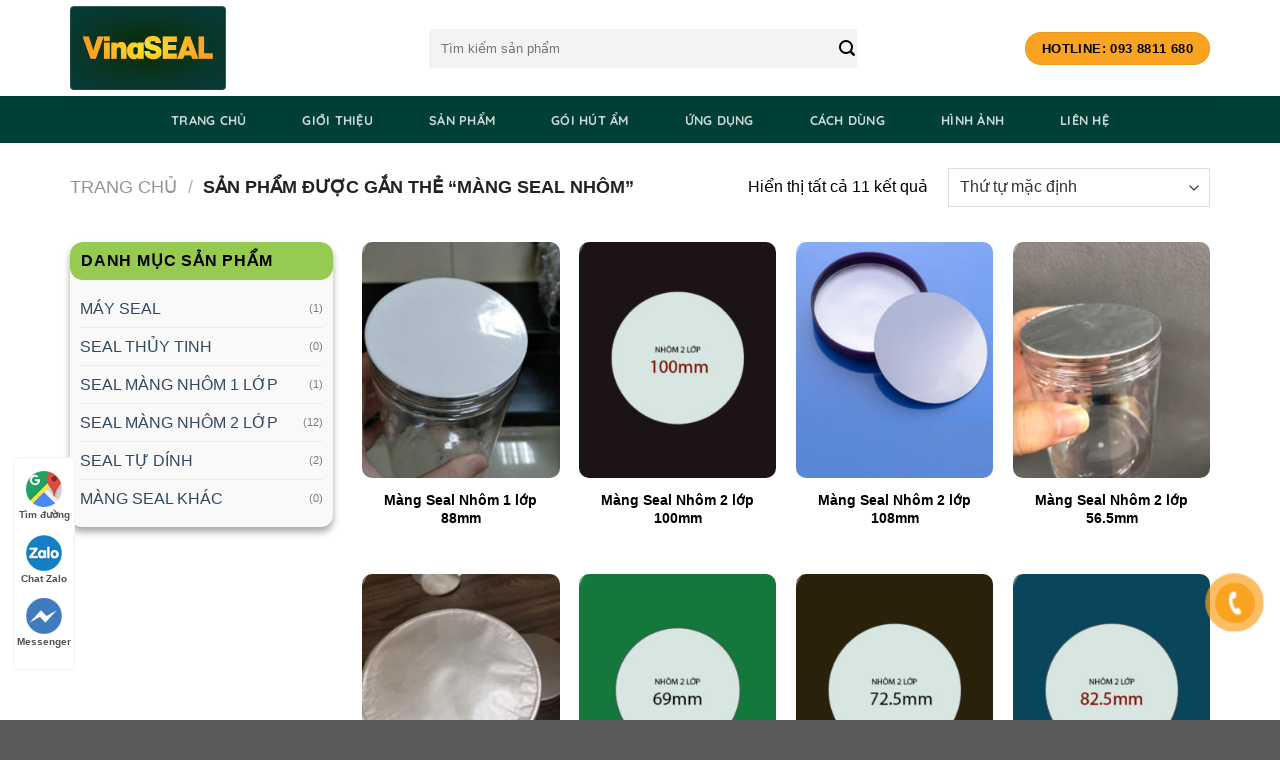

--- FILE ---
content_type: text/html; charset=UTF-8
request_url: https://vinaseal.vn/tu-khoa/mang-seal-nhom/
body_size: 19719
content:

<!DOCTYPE html>
<html dir="ltr" lang="vi"
	prefix="og: https://ogp.me/ns#"  class="loading-site no-js">
<head>
	<meta charset="UTF-8" />
	<link rel="profile" href="https://gmpg.org/xfn/11" />
	<link rel="pingback" href="https://vinaseal.vn/xmlrpc.php" />

	<script>(function(html){html.className = html.className.replace(/\bno-js\b/,'js')})(document.documentElement);</script>
<title>Màng Seal nhôm - Vinaseal - Nhà Sản Xuất Màng Seal</title>

		<!-- All in One SEO 4.2.7.1 - aioseo.com -->
		<meta name="robots" content="max-image-preview:large" />
		<link rel="canonical" href="https://vinaseal.vn/tu-khoa/mang-seal-nhom/" />
		<meta name="generator" content="All in One SEO (AIOSEO) 4.2.7.1 " />
		<script type="application/ld+json" class="aioseo-schema">
			{"@context":"https:\/\/schema.org","@graph":[{"@type":"BreadcrumbList","@id":"https:\/\/vinaseal.vn\/tu-khoa\/mang-seal-nhom\/#breadcrumblist","itemListElement":[{"@type":"ListItem","@id":"https:\/\/vinaseal.vn\/#listItem","position":1,"item":{"@type":"WebPage","@id":"https:\/\/vinaseal.vn\/","name":"Home","url":"https:\/\/vinaseal.vn\/"},"nextItem":"https:\/\/vinaseal.vn\/tu-khoa\/mang-seal-nhom\/#listItem"},{"@type":"ListItem","@id":"https:\/\/vinaseal.vn\/tu-khoa\/mang-seal-nhom\/#listItem","position":2,"item":{"@type":"WebPage","@id":"https:\/\/vinaseal.vn\/tu-khoa\/mang-seal-nhom\/","name":"M\u00e0ng Seal nh\u00f4m","url":"https:\/\/vinaseal.vn\/tu-khoa\/mang-seal-nhom\/"},"previousItem":"https:\/\/vinaseal.vn\/#listItem"}]},{"@type":"CollectionPage","@id":"https:\/\/vinaseal.vn\/tu-khoa\/mang-seal-nhom\/#collectionpage","url":"https:\/\/vinaseal.vn\/tu-khoa\/mang-seal-nhom\/","name":"M\u00e0ng Seal nh\u00f4m - Vinaseal - Nh\u00e0 S\u1ea3n Xu\u1ea5t M\u00e0ng Seal","inLanguage":"vi","isPartOf":{"@id":"https:\/\/vinaseal.vn\/#website"},"breadcrumb":{"@id":"https:\/\/vinaseal.vn\/tu-khoa\/mang-seal-nhom\/#breadcrumblist"}},{"@type":"Organization","@id":"https:\/\/vinaseal.vn\/#organization","name":"Vinaseal - Nh\u00e0 S\u1ea3n Xu\u1ea5t M\u00e0ng Seal","url":"https:\/\/vinaseal.vn\/"},{"@type":"WebSite","@id":"https:\/\/vinaseal.vn\/#website","url":"https:\/\/vinaseal.vn\/","name":"Vinaseal - Nh\u00e0 S\u1ea3n Xu\u1ea5t M\u00e0ng Seal","inLanguage":"vi","publisher":{"@id":"https:\/\/vinaseal.vn\/#organization"}}]}
		</script>
		<!-- All in One SEO -->

<meta name="viewport" content="width=device-width, initial-scale=1, maximum-scale=1" /><link rel='dns-prefetch' href='//cdn.jsdelivr.net' />
<link rel='dns-prefetch' href='//s.w.org' />
<link rel='prefetch' href='https://vinaseal.vn/wp-content/themes/flatsome/assets/js/chunk.countup.js?ver=3.16.2' />
<link rel='prefetch' href='https://vinaseal.vn/wp-content/themes/flatsome/assets/js/chunk.sticky-sidebar.js?ver=3.16.2' />
<link rel='prefetch' href='https://vinaseal.vn/wp-content/themes/flatsome/assets/js/chunk.tooltips.js?ver=3.16.2' />
<link rel='prefetch' href='https://vinaseal.vn/wp-content/themes/flatsome/assets/js/chunk.vendors-popups.js?ver=3.16.2' />
<link rel='prefetch' href='https://vinaseal.vn/wp-content/themes/flatsome/assets/js/chunk.vendors-slider.js?ver=3.16.2' />
<link rel="alternate" type="application/rss+xml" title="Dòng thông tin Vinaseal - Nhà Sản Xuất Màng Seal &raquo;" href="https://vinaseal.vn/feed/" />
<link rel="alternate" type="application/rss+xml" title="Dòng phản hồi Vinaseal - Nhà Sản Xuất Màng Seal &raquo;" href="https://vinaseal.vn/comments/feed/" />
<link rel="alternate" type="application/rss+xml" title="Nguồn cấp Vinaseal - Nhà Sản Xuất Màng Seal &raquo; Màng Seal nhôm Tag" href="https://vinaseal.vn/tu-khoa/mang-seal-nhom/feed/" />
<link rel='stylesheet' id='wc-block-vendors-style-css'  href='https://vinaseal.vn/wp-content/plugins/woocommerce/packages/woocommerce-blocks/build/vendors-style.css?ver=4.4.3' type='text/css' media='all' />
<link rel='stylesheet' id='wc-block-style-css'  href='https://vinaseal.vn/wp-content/plugins/woocommerce/packages/woocommerce-blocks/build/style.css?ver=4.4.3' type='text/css' media='all' />
<link rel='stylesheet' id='contact-form-7-css'  href='https://vinaseal.vn/wp-content/plugins/contact-form-7/includes/css/styles.css?ver=5.4' type='text/css' media='all' />
<style id='woocommerce-inline-inline-css' type='text/css'>
.woocommerce form .form-row .required { visibility: visible; }
</style>
<link rel='stylesheet' id='pzf-style-css'  href='https://vinaseal.vn/wp-content/plugins/button-contact-vr/legacy/css/style.css?ver=1' type='text/css' media='all' />
<link rel='stylesheet' id='spu-public-css-css'  href='https://vinaseal.vn/wp-content/plugins/popups/public/assets/css/public.css?ver=1.9.3.8' type='text/css' media='all' />
<link rel='stylesheet' id='tablepress-default-css'  href='https://vinaseal.vn/wp-content/plugins/tablepress/css/default.min.css?ver=1.14' type='text/css' media='all' />
<link rel='stylesheet' id='msl-main-css'  href='https://vinaseal.vn/wp-content/plugins/master-slider/public/assets/css/masterslider.main.css?ver=3.7.8' type='text/css' media='all' />
<link rel='stylesheet' id='msl-custom-css'  href='https://vinaseal.vn/wp-content/uploads/master-slider/custom.css?ver=1.7' type='text/css' media='all' />
<link rel='stylesheet' id='flatsome-main-css'  href='https://vinaseal.vn/wp-content/themes/flatsome/assets/css/flatsome.css?ver=3.16.2' type='text/css' media='all' />
<style id='flatsome-main-inline-css' type='text/css'>
@font-face {
				font-family: "fl-icons";
				font-display: block;
				src: url(https://vinaseal.vn/wp-content/themes/flatsome/assets/css/icons/fl-icons.eot?v=3.16.2);
				src:
					url(https://vinaseal.vn/wp-content/themes/flatsome/assets/css/icons/fl-icons.eot#iefix?v=3.16.2) format("embedded-opentype"),
					url(https://vinaseal.vn/wp-content/themes/flatsome/assets/css/icons/fl-icons.woff2?v=3.16.2) format("woff2"),
					url(https://vinaseal.vn/wp-content/themes/flatsome/assets/css/icons/fl-icons.ttf?v=3.16.2) format("truetype"),
					url(https://vinaseal.vn/wp-content/themes/flatsome/assets/css/icons/fl-icons.woff?v=3.16.2) format("woff"),
					url(https://vinaseal.vn/wp-content/themes/flatsome/assets/css/icons/fl-icons.svg?v=3.16.2#fl-icons) format("svg");
			}
</style>
<link rel='stylesheet' id='flatsome-shop-css'  href='https://vinaseal.vn/wp-content/themes/flatsome/assets/css/flatsome-shop.css?ver=3.16.2' type='text/css' media='all' />
<link rel='stylesheet' id='flatsome-style-css'  href='https://vinaseal.vn/wp-content/themes/flatsome-child/style.css?ver=1.0.0' type='text/css' media='all' />
<script type='text/javascript' src='https://vinaseal.vn/wp-includes/js/jquery/jquery.min.js?ver=3.5.1' id='jquery-core-js'></script>
<script type='text/javascript' src='https://vinaseal.vn/wp-includes/js/jquery/jquery-migrate.min.js?ver=3.3.2' id='jquery-migrate-js'></script>
<link rel="https://api.w.org/" href="https://vinaseal.vn/wp-json/" /><link rel="EditURI" type="application/rsd+xml" title="RSD" href="https://vinaseal.vn/xmlrpc.php?rsd" />
<link rel="wlwmanifest" type="application/wlwmanifest+xml" href="https://vinaseal.vn/wp-includes/wlwmanifest.xml" /> 
<meta name="generator" content="WordPress 5.7.14" />
<meta name="generator" content="WooCommerce 5.1.3" />
<script>var ms_grabbing_curosr = 'https://vinaseal.vn/wp-content/plugins/master-slider/public/assets/css/common/grabbing.cur', ms_grab_curosr = 'https://vinaseal.vn/wp-content/plugins/master-slider/public/assets/css/common/grab.cur';</script>
<meta name="generator" content="MasterSlider 3.7.8 - Responsive Touch Image Slider | avt.li/msf" />
<style>.bg{opacity: 0; transition: opacity 1s; -webkit-transition: opacity 1s;} .bg-loaded{opacity: 1;}</style><!-- Google Tag Manager -->
<script>(function(w,d,s,l,i){w[l]=w[l]||[];w[l].push({'gtm.start':
new Date().getTime(),event:'gtm.js'});var f=d.getElementsByTagName(s)[0],
j=d.createElement(s),dl=l!='dataLayer'?'&l='+l:'';j.async=true;j.src=
'https://www.googletagmanager.com/gtm.js?id='+i+dl;f.parentNode.insertBefore(j,f);
})(window,document,'script','dataLayer','GTM-M7WZJM27');</script>
<!-- End Google Tag Manager -->	<noscript><style>.woocommerce-product-gallery{ opacity: 1 !important; }</style></noscript>
	<link rel="icon" href="https://vinaseal.vn/wp-content/uploads/2024/12/cropped-newlogo_2-32x32.png" sizes="32x32" />
<link rel="icon" href="https://vinaseal.vn/wp-content/uploads/2024/12/cropped-newlogo_2-192x192.png" sizes="192x192" />
<link rel="apple-touch-icon" href="https://vinaseal.vn/wp-content/uploads/2024/12/cropped-newlogo_2-180x180.png" />
<meta name="msapplication-TileImage" content="https://vinaseal.vn/wp-content/uploads/2024/12/cropped-newlogo_2-270x270.png" />
<style id="custom-css" type="text/css">:root {--primary-color: #f9a320;}.container-width, .full-width .ubermenu-nav, .container, .row{max-width: 1170px}.row.row-collapse{max-width: 1140px}.row.row-small{max-width: 1162.5px}.row.row-large{max-width: 1200px}.header-main{height: 96px}#logo img{max-height: 96px}#logo{width:329px;}#logo img{padding:6px 0;}.stuck #logo img{padding:23px 0;}.header-bottom{min-height: 47px}.header-top{min-height: 30px}.transparent .header-main{height: 90px}.transparent #logo img{max-height: 90px}.has-transparent + .page-title:first-of-type,.has-transparent + #main > .page-title,.has-transparent + #main > div > .page-title,.has-transparent + #main .page-header-wrapper:first-of-type .page-title{padding-top: 140px;}.header.show-on-scroll,.stuck .header-main{height:70px!important}.stuck #logo img{max-height: 70px!important}.search-form{ width: 75%;}.header-bg-color {background-color: rgba(129,215,66,0.9)}.header-bottom {background-color: #003f37}.stuck .header-main .nav > li > a{line-height: 50px }.header-bottom-nav > li > a{line-height: 16px }@media (max-width: 549px) {.header-main{height: 70px}#logo img{max-height: 70px}}.nav-dropdown{border-radius:5px}.nav-dropdown{font-size:87%}.nav-dropdown-has-arrow li.has-dropdown:after{border-bottom-color: #003f37;}.nav .nav-dropdown{background-color: #003f37}.header-top{background-color:#f7f8fa!important;}/* Color */.accordion-title.active, .has-icon-bg .icon .icon-inner,.logo a, .primary.is-underline, .primary.is-link, .badge-outline .badge-inner, .nav-outline > li.active> a,.nav-outline >li.active > a, .cart-icon strong,[data-color='primary'], .is-outline.primary{color: #f9a320;}/* Color !important */[data-text-color="primary"]{color: #f9a320!important;}/* Background Color */[data-text-bg="primary"]{background-color: #f9a320;}/* Background */.scroll-to-bullets a,.featured-title, .label-new.menu-item > a:after, .nav-pagination > li > .current,.nav-pagination > li > span:hover,.nav-pagination > li > a:hover,.has-hover:hover .badge-outline .badge-inner,button[type="submit"], .button.wc-forward:not(.checkout):not(.checkout-button), .button.submit-button, .button.primary:not(.is-outline),.featured-table .title,.is-outline:hover, .has-icon:hover .icon-label,.nav-dropdown-bold .nav-column li > a:hover, .nav-dropdown.nav-dropdown-bold > li > a:hover, .nav-dropdown-bold.dark .nav-column li > a:hover, .nav-dropdown.nav-dropdown-bold.dark > li > a:hover, .header-vertical-menu__opener ,.is-outline:hover, .tagcloud a:hover,.grid-tools a, input[type='submit']:not(.is-form), .box-badge:hover .box-text, input.button.alt,.nav-box > li > a:hover,.nav-box > li.active > a,.nav-pills > li.active > a ,.current-dropdown .cart-icon strong, .cart-icon:hover strong, .nav-line-bottom > li > a:before, .nav-line-grow > li > a:before, .nav-line > li > a:before,.banner, .header-top, .slider-nav-circle .flickity-prev-next-button:hover svg, .slider-nav-circle .flickity-prev-next-button:hover .arrow, .primary.is-outline:hover, .button.primary:not(.is-outline), input[type='submit'].primary, input[type='submit'].primary, input[type='reset'].button, input[type='button'].primary, .badge-inner{background-color: #f9a320;}/* Border */.nav-vertical.nav-tabs > li.active > a,.scroll-to-bullets a.active,.nav-pagination > li > .current,.nav-pagination > li > span:hover,.nav-pagination > li > a:hover,.has-hover:hover .badge-outline .badge-inner,.accordion-title.active,.featured-table,.is-outline:hover, .tagcloud a:hover,blockquote, .has-border, .cart-icon strong:after,.cart-icon strong,.blockUI:before, .processing:before,.loading-spin, .slider-nav-circle .flickity-prev-next-button:hover svg, .slider-nav-circle .flickity-prev-next-button:hover .arrow, .primary.is-outline:hover{border-color: #f9a320}.nav-tabs > li.active > a{border-top-color: #f9a320}.widget_shopping_cart_content .blockUI.blockOverlay:before { border-left-color: #f9a320 }.woocommerce-checkout-review-order .blockUI.blockOverlay:before { border-left-color: #f9a320 }/* Fill */.slider .flickity-prev-next-button:hover svg,.slider .flickity-prev-next-button:hover .arrow{fill: #f9a320;}/* Focus */.primary:focus-visible, .submit-button:focus-visible, button[type="submit"]:focus-visible { outline-color: #f9a320!important; }/* Background Color */[data-icon-label]:after, .secondary.is-underline:hover,.secondary.is-outline:hover,.icon-label,.button.secondary:not(.is-outline),.button.alt:not(.is-outline), .badge-inner.on-sale, .button.checkout, .single_add_to_cart_button, .current .breadcrumb-step{ background-color:#003f37; }[data-text-bg="secondary"]{background-color: #003f37;}/* Color */.secondary.is-underline,.secondary.is-link, .secondary.is-outline,.stars a.active, .star-rating:before, .woocommerce-page .star-rating:before,.star-rating span:before, .color-secondary{color: #003f37}/* Color !important */[data-text-color="secondary"]{color: #003f37!important;}/* Border */.secondary.is-outline:hover{border-color:#003f37}/* Focus */.secondary:focus-visible, .alt:focus-visible { outline-color: #003f37!important; }body{color: #000000}h1,h2,h3,h4,h5,h6,.heading-font{color: #000000;}a:hover{color: #1e73be;}.tagcloud a:hover{border-color: #1e73be;background-color: #1e73be;}.current .breadcrumb-step, [data-icon-label]:after, .button#place_order,.button.checkout,.checkout-button,.single_add_to_cart_button.button{background-color: #cf7106!important }.star-rating span:before,.star-rating:before, .woocommerce-page .star-rating:before, .stars a:hover:after, .stars a.active:after{color: #ed9716}@media screen and (min-width: 550px){.products .box-vertical .box-image{min-width: 247px!important;width: 247px!important;}}.footer-1{background-color: #000000}.nav-vertical-fly-out > li + li {border-top-width: 1px; border-top-style: solid;}/* Custom CSS */.box-image:hover::before, .post-item:hover .box-image::before , .img:hover > .img-inner::before{-webkit-animation:shine .75s;animation:shine .75s}@-webkit-keyframes shine{100%{left:125%}}@keyframes shine{100%{left:125%}}.box-image::before, .img > .img-inner::before{position:absolute;top:0;left:-75%;z-index:2;display:block;content:'';width:50%;height:100%;background:-webkit-linear-gradient(left,rgba(255,255,255,0) 0,rgba(255,255,255,.3) 100%);background:linear-gradient(to right,rgba(255,255,255,0) 0,rgba(255,255,255,.3) 100%);-webkit-transform:skewX(-25deg);transform:skewX(-25deg)}.row > .col.post-item{ display:flex;}body{font-family: Arial,Helvetica,sans-serif; }h1,h2,h3,h4,h5,h6{font-family: Arial,Helvetica,sans-serif;color:#000;font-weight:700}h1{font-size:2em}h2{font-size:1.8em}h3{font-size:1.5em}h4{font-size:1.2em}h5,h6{font-size:1em}.label-new.menu-item > a:after{content:"New";}.label-hot.menu-item > a:after{content:"Hot";}.label-sale.menu-item > a:after{content:"Sale";}.label-popular.menu-item > a:after{content:"Popular";}</style>		<style type="text/css" id="wp-custom-css">
			span.amount{
 font-size: 16px;
    color: #ec632a !important;
}		</style>
		<style id="kirki-inline-styles"></style></head>

<body data-rsssl=1 class="archive tax-product_tag term-mang-seal-nhom term-141 theme-flatsome _masterslider _ms_version_3.7.8 woocommerce woocommerce-page woocommerce-no-js lightbox nav-dropdown-has-shadow mobile-submenu-slide mobile-submenu-slide-levels-1">

<!-- Google Tag Manager (noscript) -->
<noscript><iframe src="https://www.googletagmanager.com/ns.html?id=GTM-M7WZJM27"
height="0" width="0" style="display:none;visibility:hidden"></iframe></noscript>
<!-- End Google Tag Manager (noscript) -->
<a class="skip-link screen-reader-text" href="#main">Skip to content</a>

<div id="wrapper">

	
	<header id="header" class="header has-sticky sticky-jump">
		<div class="header-wrapper">
			<div id="masthead" class="header-main hide-for-sticky">
      <div class="header-inner flex-row container logo-left medium-logo-center" role="navigation">

          <!-- Logo -->
          <div id="logo" class="flex-col logo">
            
<!-- Header logo -->
<a href="https://vinaseal.vn/" title="Vinaseal &#8211; Nhà Sản Xuất Màng Seal" rel="home">
		<img width="511" height="275" src="https://vinaseal.vn/wp-content/uploads/2024/12/newlogo_web.png" class="header_logo header-logo" alt="Vinaseal &#8211; Nhà Sản Xuất Màng Seal"/><img  width="511" height="275" src="https://vinaseal.vn/wp-content/uploads/2024/12/newlogo_web.png" class="header-logo-dark" alt="Vinaseal &#8211; Nhà Sản Xuất Màng Seal"/></a>
          </div>

          <!-- Mobile Left Elements -->
          <div class="flex-col show-for-medium flex-left">
            <ul class="mobile-nav nav nav-left ">
              <li class="nav-icon has-icon">
  		<a href="#" data-open="#main-menu" data-pos="left" data-bg="main-menu-overlay" data-color="dark" class="is-small" aria-label="Menu" aria-controls="main-menu" aria-expanded="false">

		  <i class="icon-menu" ></i>
		  		</a>
	</li>
            </ul>
          </div>

          <!-- Left Elements -->
          <div class="flex-col hide-for-medium flex-left
            flex-grow">
            <ul class="header-nav header-nav-main nav nav-left  nav-uppercase" >
              <li class="header-search-form search-form html relative has-icon">
	<div class="header-search-form-wrapper">
		<div class="searchform-wrapper ux-search-box relative form-flat is-normal"><form role="search" method="get" class="searchform" action="https://vinaseal.vn/">
	<div class="flex-row relative">
						<div class="flex-col flex-grow">
			<label class="screen-reader-text" for="woocommerce-product-search-field-0">Tìm kiếm:</label>
			<input type="search" id="woocommerce-product-search-field-0" class="search-field mb-0" placeholder="Tìm kiếm sản phẩm" value="" name="s" />
			<input type="hidden" name="post_type" value="product" />
					</div>
		<div class="flex-col">
			<button type="submit" value="Tìm kiếm" class="ux-search-submit submit-button secondary button  icon mb-0" aria-label="Submit">
				<i class="icon-search" ></i>			</button>
		</div>
	</div>
	<div class="live-search-results text-left z-top"></div>
</form>
</div>	</div>
</li>
            </ul>
          </div>

          <!-- Right Elements -->
          <div class="flex-col hide-for-medium flex-right">
            <ul class="header-nav header-nav-main nav nav-right  nav-uppercase">
              <li class="html header-button-1">
	<div class="header-button">
	<a href="tel:0938811680" class="button plain"  style="border-radius:60px;">
    <span>Hotline: 093 8811 680</span>
  </a>
	</div>
</li>


            </ul>
          </div>

          <!-- Mobile Right Elements -->
          <div class="flex-col show-for-medium flex-right">
            <ul class="mobile-nav nav nav-right ">
              <li class="cart-item has-icon">

      <a href="https://vinaseal.vn/gio-hang/" class="header-cart-link off-canvas-toggle nav-top-link is-small" data-open="#cart-popup" data-class="off-canvas-cart" title="Giỏ hàng" data-pos="right">
  
    <i class="icon-shopping-basket"
    data-icon-label="0">
  </i>
  </a>

</li>
<li class="account-item has-icon">
	<a href="https://vinaseal.vn/tai-khoan/"
	class="account-link-mobile is-small" title="Tài khoản">
	  <i class="icon-user" ></i>	</a>
</li>
            </ul>
          </div>

      </div>

            <div class="container"><div class="top-divider full-width"></div></div>
      </div>
<div id="wide-nav" class="header-bottom wide-nav nav-dark flex-has-center hide-for-medium">
    <div class="flex-row container">

            
                        <div class="flex-col hide-for-medium flex-center">
                <ul class="nav header-nav header-bottom-nav nav-center  nav-line-bottom nav-spacing-xlarge nav-uppercase">
                    <li id="menu-item-1417" class="menu-item menu-item-type-post_type menu-item-object-page menu-item-home menu-item-1417 menu-item-design-default"><a href="https://vinaseal.vn/" class="nav-top-link">TRANG CHỦ</a></li>
<li id="menu-item-1563" class="menu-item menu-item-type-post_type menu-item-object-page menu-item-1563 menu-item-design-default"><a href="https://vinaseal.vn/gioi-thieu-vinaseal/" class="nav-top-link">GIỚI THIỆU</a></li>
<li id="menu-item-1843" class="menu-item menu-item-type-post_type menu-item-object-page menu-item-home menu-item-has-children menu-item-1843 menu-item-design-default has-dropdown"><a href="https://vinaseal.vn/" class="nav-top-link" aria-expanded="false" aria-haspopup="menu">SẢN PHẨM<i class="icon-angle-down" ></i></a>
<ul class="sub-menu nav-dropdown nav-dropdown-default dark">
	<li id="menu-item-1406" class="menu-item menu-item-type-post_type menu-item-object-page menu-item-1406"><a href="https://vinaseal.vn/mang-seal-tu-dinh/">Màng Seal Tự Dính</a></li>
	<li id="menu-item-1405" class="menu-item menu-item-type-post_type menu-item-object-page menu-item-1405"><a href="https://vinaseal.vn/mang-seal-nhom-mot-lop/">Màng Seal Nhôm 1 Lớp</a></li>
	<li id="menu-item-1404" class="menu-item menu-item-type-post_type menu-item-object-page menu-item-1404"><a href="https://vinaseal.vn/mang-seal-nhom-2-lop/">Màng Seal Nhôm 2 Lớp</a></li>
	<li id="menu-item-2327" class="menu-item menu-item-type-post_type menu-item-object-page menu-item-2327"><a href="https://vinaseal.vn/mang-seal-half-pull-tab/">Màng Seal Half Pull Tab</a></li>
	<li id="menu-item-1402" class="menu-item menu-item-type-post_type menu-item-object-page menu-item-1402"><a href="https://vinaseal.vn/mang-seal-hu-thuy-tinh/">Màng Seal Hũ Thủy Tinh</a></li>
	<li id="menu-item-1836" class="menu-item menu-item-type-post_type menu-item-object-page menu-item-1836"><a href="https://vinaseal.vn/mang-seal-thoat-khi/">Màng Seal Thoát Khí</a></li>
	<li id="menu-item-1403" class="menu-item menu-item-type-post_type menu-item-object-page menu-item-1403"><a href="https://vinaseal.vn/mieng-dem-epe/">Miếng Đệm EPE</a></li>
	<li id="menu-item-2103" class="menu-item menu-item-type-post_type menu-item-object-page menu-item-2103"><a href="https://vinaseal.vn/may-seal-dgyf-s500c/">Máy Seal DGYF – S500C</a></li>
	<li id="menu-item-1401" class="menu-item menu-item-type-post_type menu-item-object-page menu-item-1401"><a href="https://vinaseal.vn/may-seal-cam-tay-500c/">Máy Seal Cầm Tay 500C</a></li>
	<li id="menu-item-1754" class="menu-item menu-item-type-post_type menu-item-object-page menu-item-1754"><a href="https://vinaseal.vn/cac-san-pham-khac-vinaseal/">Các Sản Phẩm Khác</a></li>
</ul>
</li>
<li id="menu-item-2240" class="menu-item menu-item-type-post_type menu-item-object-page menu-item-has-children menu-item-2240 menu-item-design-default has-dropdown"><a href="https://vinaseal.vn/trang-chu-hut-am-vinaseal/" class="nav-top-link" aria-expanded="false" aria-haspopup="menu">Gói Hút Ẩm<i class="icon-angle-down" ></i></a>
<ul class="sub-menu nav-dropdown nav-dropdown-default dark">
	<li id="menu-item-2241" class="menu-item menu-item-type-post_type menu-item-object-page menu-item-2241"><a href="https://vinaseal.vn/goi-hut-am-silicagel/">Gói Hút Ẩm SilicaGel</a></li>
	<li id="menu-item-2242" class="menu-item menu-item-type-post_type menu-item-object-page menu-item-2242"><a href="https://vinaseal.vn/goi-hut-oxy/">Gói Hút Oxy</a></li>
</ul>
</li>
<li id="menu-item-762" class="menu-item menu-item-type-taxonomy menu-item-object-category menu-item-has-children menu-item-762 menu-item-design-default has-dropdown"><a href="https://vinaseal.vn/chuyen-muc/nganh-hang/" class="nav-top-link" aria-expanded="false" aria-haspopup="menu">Ứng Dụng<i class="icon-angle-down" ></i></a>
<ul class="sub-menu nav-dropdown nav-dropdown-default dark">
	<li id="menu-item-2112" class="menu-item menu-item-type-post_type menu-item-object-post menu-item-2112"><a href="https://vinaseal.vn/mang-seal-cho-nganh-thuc-pham/">MÀNG SEAL THỰC PHẨM</a></li>
	<li id="menu-item-2113" class="menu-item menu-item-type-post_type menu-item-object-post menu-item-2113"><a href="https://vinaseal.vn/mang-seal-cho-nganh-my-pham/">MÀNG SEAL MỸ PHẨM</a></li>
	<li id="menu-item-2114" class="menu-item menu-item-type-post_type menu-item-object-post menu-item-2114"><a href="https://vinaseal.vn/mang-seal-cho-duoc-pham/">MÀNG SEAL DƯỢC PHẨM</a></li>
	<li id="menu-item-2115" class="menu-item menu-item-type-post_type menu-item-object-post menu-item-2115"><a href="https://vinaseal.vn/mang-seal-cho-dau-nhot-va-hoa-chat/">MÀNG SEAL CHO DẦU NHỚT VÀ HÓA CHẤT</a></li>
</ul>
</li>
<li id="menu-item-640" class="menu-item menu-item-type-taxonomy menu-item-object-category menu-item-640 menu-item-design-default"><a href="https://vinaseal.vn/chuyen-muc/cach-dung/" class="nav-top-link">Cách dùng</a></li>
<li id="menu-item-2127" class="menu-item menu-item-type-post_type menu-item-object-page menu-item-2127 menu-item-design-default"><a href="https://vinaseal.vn/hinh-anh/" class="nav-top-link">Hình Ảnh</a></li>
<li id="menu-item-1554" class="menu-item menu-item-type-post_type menu-item-object-page menu-item-1554 menu-item-design-default"><a href="https://vinaseal.vn/lien-he-vinaseal/" class="nav-top-link">Liên Hệ</a></li>
                </ul>
            </div>
            
            
            
    </div>
</div>

<div class="header-bg-container fill"><div class="header-bg-image fill"></div><div class="header-bg-color fill"></div></div>		</div>
	</header>

	<div class="shop-page-title category-page-title page-title ">
	<div class="page-title-inner flex-row  medium-flex-wrap container">
	  <div class="flex-col flex-grow medium-text-center">
	  	<div class="is-large">
	<nav class="woocommerce-breadcrumb breadcrumbs uppercase"><a href="https://vinaseal.vn">Trang chủ</a> <span class="divider">&#47;</span> Sản phẩm được gắn thẻ &ldquo;Màng Seal nhôm&rdquo;</nav></div>
<div class="category-filtering category-filter-row show-for-medium">
	<a href="#" data-open="#shop-sidebar" data-visible-after="true" data-pos="left" class="filter-button uppercase plain">
		<i class="icon-equalizer"></i>
		<strong>Lọc</strong>
	</a>
	<div class="inline-block">
			</div>
</div>
	  </div>
	  <div class="flex-col medium-text-center">
	  	<p class="woocommerce-result-count hide-for-medium">
	Hiển thị tất cả 11 kết quả</p>
<form class="woocommerce-ordering" method="get">
	<select name="orderby" class="orderby" aria-label="Đơn hàng của cửa hàng">
					<option value="menu_order"  selected='selected'>Thứ tự mặc định</option>
					<option value="popularity" >Thứ tự theo mức độ phổ biến</option>
					<option value="rating" >Thứ tự theo điểm đánh giá</option>
					<option value="date" >Mới nhất</option>
					<option value="price" >Thứ tự theo giá: thấp đến cao</option>
					<option value="price-desc" >Thứ tự theo giá: cao xuống thấp</option>
			</select>
	<input type="hidden" name="paged" value="1" />
	</form>
	  </div>
	</div>
</div>

	<main id="main" class="">
<div class="row category-page-row">

		<div class="col large-3 hide-for-medium ">
						<div id="shop-sidebar" class="sidebar-inner col-inner">
				<aside id="woocommerce_product_categories-3" class="widget woocommerce widget_product_categories"><span class="widget-title shop-sidebar">Danh mục sản phẩm</span><div class="is-divider small"></div><ul class="product-categories"><li class="cat-item cat-item-147"><a href="https://vinaseal.vn/danh-muc/may-seal/">MÁY SEAL</a> <span class="count">(1)</span></li>
<li class="cat-item cat-item-156"><a href="https://vinaseal.vn/danh-muc/seal-thuy-tinh/">SEAL THỦY TINH</a> <span class="count">(0)</span></li>
<li class="cat-item cat-item-24"><a href="https://vinaseal.vn/danh-muc/seal-mang-nhom/">SEAL MÀNG NHÔM 1 LỚP</a> <span class="count">(1)</span></li>
<li class="cat-item cat-item-113"><a href="https://vinaseal.vn/danh-muc/seal-mang-nhom-2-lop/">SEAL MÀNG NHÔM 2 LỚP</a> <span class="count">(12)</span></li>
<li class="cat-item cat-item-114"><a href="https://vinaseal.vn/danh-muc/seal-tu-dinh/">SEAL TỰ DÍNH</a> <span class="count">(2)</span></li>
<li class="cat-item cat-item-117"><a href="https://vinaseal.vn/danh-muc/mang-seal-khac/">MÀNG SEAL KHÁC</a> <span class="count">(0)</span></li>
</ul></aside>			</div>
					</div>

		<div class="col large-9">
		<div class="shop-container">

		
		<div class="woocommerce-notices-wrapper"></div><div class="products row row-small large-columns-4 medium-columns-3 small-columns-2">
<div class="product-small col has-hover product type-product post-686 status-publish first instock product_cat-seal-mang-nhom product_tag-mang-seal-nhom product_tag-mang-seal-thuc-pham product_tag-mang-seal-tu-dinh product_tag-seal-mang-nhom product_tag-seal-mang-nhom-ghep-lot product_tag-seal-tu-dinh product_tag-tu-dinh has-post-thumbnail shipping-taxable product-type-variable">
	<div class="col-inner">
	
<div class="badge-container absolute left top z-1">

</div>
	<div class="product-small box ">
		<div class="box-image">
			<div class="image-fade_in_back">
				<a href="https://vinaseal.vn/san-pham/mang-seal-nhom-1-lop-88mm/" aria-label="Màng Seal Nhôm 1 lớp 88mm">
					<img width="247" height="296" src="data:image/svg+xml,%3Csvg%20viewBox%3D%220%200%20247%20296%22%20xmlns%3D%22http%3A%2F%2Fwww.w3.org%2F2000%2Fsvg%22%3E%3C%2Fsvg%3E" data-src="https://vinaseal.vn/wp-content/uploads/2021/04/z2489372966804_f3c284d23d80698e1a0a1bf8b79cbd6a-1-247x296.jpg" class="lazy-load attachment-woocommerce_thumbnail size-woocommerce_thumbnail" alt="" srcset="" data-srcset="https://vinaseal.vn/wp-content/uploads/2021/04/z2489372966804_f3c284d23d80698e1a0a1bf8b79cbd6a-1-247x296.jpg 247w, https://vinaseal.vn/wp-content/uploads/2021/04/z2489372966804_f3c284d23d80698e1a0a1bf8b79cbd6a-1-248x298.jpg 248w" sizes="(max-width: 247px) 100vw, 247px" /><img width="247" height="296" src="data:image/svg+xml,%3Csvg%20viewBox%3D%220%200%20247%20296%22%20xmlns%3D%22http%3A%2F%2Fwww.w3.org%2F2000%2Fsvg%22%3E%3C%2Fsvg%3E" data-src="https://vinaseal.vn/wp-content/uploads/2021/04/51fd49259adb6f8536ca-247x296.jpg" class="lazy-load show-on-hover absolute fill hide-for-small back-image" alt="" srcset="" data-srcset="https://vinaseal.vn/wp-content/uploads/2021/04/51fd49259adb6f8536ca-247x296.jpg 247w, https://vinaseal.vn/wp-content/uploads/2021/04/51fd49259adb6f8536ca-248x298.jpg 248w" sizes="(max-width: 247px) 100vw, 247px" />				</a>
			</div>
			<div class="image-tools is-small top right show-on-hover">
							</div>
			<div class="image-tools is-small hide-for-small bottom left show-on-hover">
							</div>
			<div class="image-tools grid-tools text-center hide-for-small bottom hover-slide-in show-on-hover">
							</div>
					</div>

		<div class="box-text box-text-products text-center grid-style-2">
			<div class="title-wrapper"><p class="name product-title woocommerce-loop-product__title"><a href="https://vinaseal.vn/san-pham/mang-seal-nhom-1-lop-88mm/" class="woocommerce-LoopProduct-link woocommerce-loop-product__link">Màng Seal Nhôm 1 lớp 88mm</a></p></div><div class="price-wrapper">
</div>		</div>
	</div>
		</div>
</div><div class="product-small col has-hover product type-product post-610 status-publish instock product_cat-seal-mang-nhom-2-lop product_tag-mang-seal-nhom product_tag-mang-seal-thuc-pham product_tag-mang-seal-tu-dinh product_tag-seal-mang-nhom product_tag-seal-mang-nhom-ghep-lot product_tag-seal-tu-dinh product_tag-tu-dinh has-post-thumbnail shipping-taxable product-type-variable">
	<div class="col-inner">
	
<div class="badge-container absolute left top z-1">

</div>
	<div class="product-small box ">
		<div class="box-image">
			<div class="image-fade_in_back">
				<a href="https://vinaseal.vn/san-pham/mang-seal-nhom-2-lop-100mm/" aria-label="Màng Seal Nhôm 2 lớp 100mm">
					<img width="247" height="296" src="data:image/svg+xml,%3Csvg%20viewBox%3D%220%200%20247%20296%22%20xmlns%3D%22http%3A%2F%2Fwww.w3.org%2F2000%2Fsvg%22%3E%3C%2Fsvg%3E" data-src="https://vinaseal.vn/wp-content/uploads/2021/04/100mm-247x296.jpg" class="lazy-load attachment-woocommerce_thumbnail size-woocommerce_thumbnail" alt="" srcset="" data-srcset="https://vinaseal.vn/wp-content/uploads/2021/04/100mm-247x296.jpg 247w, https://vinaseal.vn/wp-content/uploads/2021/04/100mm-248x298.jpg 248w" sizes="(max-width: 247px) 100vw, 247px" /><img width="247" height="296" src="data:image/svg+xml,%3Csvg%20viewBox%3D%220%200%20247%20296%22%20xmlns%3D%22http%3A%2F%2Fwww.w3.org%2F2000%2Fsvg%22%3E%3C%2Fsvg%3E" data-src="https://vinaseal.vn/wp-content/uploads/2021/04/ab7c90a9b6d74b8912c6-247x296.jpg" class="lazy-load show-on-hover absolute fill hide-for-small back-image" alt="" srcset="" data-srcset="https://vinaseal.vn/wp-content/uploads/2021/04/ab7c90a9b6d74b8912c6-247x296.jpg 247w, https://vinaseal.vn/wp-content/uploads/2021/04/ab7c90a9b6d74b8912c6-248x298.jpg 248w" sizes="(max-width: 247px) 100vw, 247px" />				</a>
			</div>
			<div class="image-tools is-small top right show-on-hover">
							</div>
			<div class="image-tools is-small hide-for-small bottom left show-on-hover">
							</div>
			<div class="image-tools grid-tools text-center hide-for-small bottom hover-slide-in show-on-hover">
							</div>
					</div>

		<div class="box-text box-text-products text-center grid-style-2">
			<div class="title-wrapper"><p class="name product-title woocommerce-loop-product__title"><a href="https://vinaseal.vn/san-pham/mang-seal-nhom-2-lop-100mm/" class="woocommerce-LoopProduct-link woocommerce-loop-product__link">Màng Seal Nhôm 2 lớp 100mm</a></p></div><div class="price-wrapper">
</div>		</div>
	</div>
		</div>
</div><div class="product-small col has-hover product type-product post-614 status-publish instock product_cat-seal-mang-nhom-2-lop product_tag-mang-seal-nhom product_tag-mang-seal-thuc-pham product_tag-mang-seal-tu-dinh product_tag-seal-mang-nhom product_tag-seal-mang-nhom-ghep-lot product_tag-seal-tu-dinh product_tag-tu-dinh has-post-thumbnail shipping-taxable product-type-variable">
	<div class="col-inner">
	
<div class="badge-container absolute left top z-1">

</div>
	<div class="product-small box ">
		<div class="box-image">
			<div class="image-fade_in_back">
				<a href="https://vinaseal.vn/san-pham/mang-seal-nhom-2-lop-108mm/" aria-label="Màng Seal Nhôm 2 lớp 108mm">
					<img width="247" height="296" src="data:image/svg+xml,%3Csvg%20viewBox%3D%220%200%20247%20296%22%20xmlns%3D%22http%3A%2F%2Fwww.w3.org%2F2000%2Fsvg%22%3E%3C%2Fsvg%3E" data-src="https://vinaseal.vn/wp-content/uploads/2021/03/2lopnhom-247x296.jpg" class="lazy-load attachment-woocommerce_thumbnail size-woocommerce_thumbnail" alt="" srcset="" data-srcset="https://vinaseal.vn/wp-content/uploads/2021/03/2lopnhom-247x296.jpg 247w, https://vinaseal.vn/wp-content/uploads/2021/03/2lopnhom-248x298.jpg 248w" sizes="(max-width: 247px) 100vw, 247px" /><img width="247" height="296" src="data:image/svg+xml,%3Csvg%20viewBox%3D%220%200%20247%20296%22%20xmlns%3D%22http%3A%2F%2Fwww.w3.org%2F2000%2Fsvg%22%3E%3C%2Fsvg%3E" data-src="https://vinaseal.vn/wp-content/uploads/2021/04/z2385367629994_bf2c3fad0570207186536a05fe06a299-247x296.jpg" class="lazy-load show-on-hover absolute fill hide-for-small back-image" alt="" srcset="" data-srcset="https://vinaseal.vn/wp-content/uploads/2021/04/z2385367629994_bf2c3fad0570207186536a05fe06a299-247x296.jpg 247w, https://vinaseal.vn/wp-content/uploads/2021/04/z2385367629994_bf2c3fad0570207186536a05fe06a299-248x298.jpg 248w" sizes="(max-width: 247px) 100vw, 247px" />				</a>
			</div>
			<div class="image-tools is-small top right show-on-hover">
							</div>
			<div class="image-tools is-small hide-for-small bottom left show-on-hover">
							</div>
			<div class="image-tools grid-tools text-center hide-for-small bottom hover-slide-in show-on-hover">
							</div>
					</div>

		<div class="box-text box-text-products text-center grid-style-2">
			<div class="title-wrapper"><p class="name product-title woocommerce-loop-product__title"><a href="https://vinaseal.vn/san-pham/mang-seal-nhom-2-lop-108mm/" class="woocommerce-LoopProduct-link woocommerce-loop-product__link">Màng Seal Nhôm 2 lớp 108mm</a></p></div><div class="price-wrapper">
</div>		</div>
	</div>
		</div>
</div><div class="product-small col has-hover product type-product post-578 status-publish last instock product_cat-seal-mang-nhom-2-lop product_tag-mang-seal-nhom product_tag-mang-seal-thuc-pham product_tag-mang-seal-tu-dinh product_tag-seal-mang-nhom product_tag-seal-mang-nhom-ghep-lot product_tag-seal-tu-dinh product_tag-tu-dinh has-post-thumbnail shipping-taxable product-type-variable">
	<div class="col-inner">
	
<div class="badge-container absolute left top z-1">

</div>
	<div class="product-small box ">
		<div class="box-image">
			<div class="image-fade_in_back">
				<a href="https://vinaseal.vn/san-pham/mang-seal-nhom-2-lop-56-5mm/" aria-label="Màng Seal Nhôm 2 lớp 56.5mm">
					<img width="247" height="296" src="data:image/svg+xml,%3Csvg%20viewBox%3D%220%200%20247%20296%22%20xmlns%3D%22http%3A%2F%2Fwww.w3.org%2F2000%2Fsvg%22%3E%3C%2Fsvg%3E" data-src="https://vinaseal.vn/wp-content/uploads/2021/04/ab7c90a9b6d74b8912c6-247x296.jpg" class="lazy-load attachment-woocommerce_thumbnail size-woocommerce_thumbnail" alt="" srcset="" data-srcset="https://vinaseal.vn/wp-content/uploads/2021/04/ab7c90a9b6d74b8912c6-247x296.jpg 247w, https://vinaseal.vn/wp-content/uploads/2021/04/ab7c90a9b6d74b8912c6-248x298.jpg 248w" sizes="(max-width: 247px) 100vw, 247px" /><img width="247" height="296" src="data:image/svg+xml,%3Csvg%20viewBox%3D%220%200%20247%20296%22%20xmlns%3D%22http%3A%2F%2Fwww.w3.org%2F2000%2Fsvg%22%3E%3C%2Fsvg%3E" data-src="https://vinaseal.vn/wp-content/uploads/2021/04/z2385367629994_bf2c3fad0570207186536a05fe06a299-247x296.jpg" class="lazy-load show-on-hover absolute fill hide-for-small back-image" alt="" srcset="" data-srcset="https://vinaseal.vn/wp-content/uploads/2021/04/z2385367629994_bf2c3fad0570207186536a05fe06a299-247x296.jpg 247w, https://vinaseal.vn/wp-content/uploads/2021/04/z2385367629994_bf2c3fad0570207186536a05fe06a299-248x298.jpg 248w" sizes="(max-width: 247px) 100vw, 247px" />				</a>
			</div>
			<div class="image-tools is-small top right show-on-hover">
							</div>
			<div class="image-tools is-small hide-for-small bottom left show-on-hover">
							</div>
			<div class="image-tools grid-tools text-center hide-for-small bottom hover-slide-in show-on-hover">
							</div>
					</div>

		<div class="box-text box-text-products text-center grid-style-2">
			<div class="title-wrapper"><p class="name product-title woocommerce-loop-product__title"><a href="https://vinaseal.vn/san-pham/mang-seal-nhom-2-lop-56-5mm/" class="woocommerce-LoopProduct-link woocommerce-loop-product__link">Màng Seal Nhôm 2 lớp 56.5mm</a></p></div><div class="price-wrapper">
</div>		</div>
	</div>
		</div>
</div><div class="product-small col has-hover product type-product post-582 status-publish first instock product_cat-seal-mang-nhom-2-lop product_tag-mang-seal-nhom product_tag-mang-seal-thuc-pham product_tag-mang-seal-tu-dinh product_tag-seal-mang-nhom product_tag-seal-mang-nhom-ghep-lot product_tag-seal-tu-dinh product_tag-tu-dinh has-post-thumbnail shipping-taxable product-type-variable">
	<div class="col-inner">
	
<div class="badge-container absolute left top z-1">

</div>
	<div class="product-small box ">
		<div class="box-image">
			<div class="image-fade_in_back">
				<a href="https://vinaseal.vn/san-pham/mang-seal-nhom-2-lop-62-5mm/" aria-label="Màng Seal Nhôm 2 lớp 62.5mm">
					<img width="247" height="296" src="data:image/svg+xml,%3Csvg%20viewBox%3D%220%200%20247%20296%22%20xmlns%3D%22http%3A%2F%2Fwww.w3.org%2F2000%2Fsvg%22%3E%3C%2Fsvg%3E" data-src="https://vinaseal.vn/wp-content/uploads/2021/04/z2402339011070_eefbc99e39b0289bcd9a082538ea6fa4-247x296.jpg" class="lazy-load attachment-woocommerce_thumbnail size-woocommerce_thumbnail" alt="" srcset="" data-srcset="https://vinaseal.vn/wp-content/uploads/2021/04/z2402339011070_eefbc99e39b0289bcd9a082538ea6fa4-247x296.jpg 247w, https://vinaseal.vn/wp-content/uploads/2021/04/z2402339011070_eefbc99e39b0289bcd9a082538ea6fa4-248x298.jpg 248w" sizes="(max-width: 247px) 100vw, 247px" /><img width="247" height="296" src="data:image/svg+xml,%3Csvg%20viewBox%3D%220%200%20247%20296%22%20xmlns%3D%22http%3A%2F%2Fwww.w3.org%2F2000%2Fsvg%22%3E%3C%2Fsvg%3E" data-src="https://vinaseal.vn/wp-content/uploads/2021/04/z2385367629994_bf2c3fad0570207186536a05fe06a299-247x296.jpg" class="lazy-load show-on-hover absolute fill hide-for-small back-image" alt="" srcset="" data-srcset="https://vinaseal.vn/wp-content/uploads/2021/04/z2385367629994_bf2c3fad0570207186536a05fe06a299-247x296.jpg 247w, https://vinaseal.vn/wp-content/uploads/2021/04/z2385367629994_bf2c3fad0570207186536a05fe06a299-248x298.jpg 248w" sizes="(max-width: 247px) 100vw, 247px" />				</a>
			</div>
			<div class="image-tools is-small top right show-on-hover">
							</div>
			<div class="image-tools is-small hide-for-small bottom left show-on-hover">
							</div>
			<div class="image-tools grid-tools text-center hide-for-small bottom hover-slide-in show-on-hover">
							</div>
					</div>

		<div class="box-text box-text-products text-center grid-style-2">
			<div class="title-wrapper"><p class="name product-title woocommerce-loop-product__title"><a href="https://vinaseal.vn/san-pham/mang-seal-nhom-2-lop-62-5mm/" class="woocommerce-LoopProduct-link woocommerce-loop-product__link">Màng Seal Nhôm 2 lớp 62.5mm</a></p></div><div class="price-wrapper">
</div>		</div>
	</div>
		</div>
</div><div class="product-small col has-hover product type-product post-586 status-publish instock product_cat-seal-mang-nhom-2-lop product_tag-mang-seal-nhom product_tag-mang-seal-thuc-pham product_tag-mang-seal-tu-dinh product_tag-seal-mang-nhom product_tag-seal-mang-nhom-ghep-lot product_tag-seal-tu-dinh product_tag-tu-dinh has-post-thumbnail shipping-taxable product-type-variable">
	<div class="col-inner">
	
<div class="badge-container absolute left top z-1">

</div>
	<div class="product-small box ">
		<div class="box-image">
			<div class="image-fade_in_back">
				<a href="https://vinaseal.vn/san-pham/mang-seal-nhom-2-lop-69mm/" aria-label="Màng Seal Nhôm 2 lớp 69mm">
					<img width="247" height="296" src="data:image/svg+xml,%3Csvg%20viewBox%3D%220%200%20247%20296%22%20xmlns%3D%22http%3A%2F%2Fwww.w3.org%2F2000%2Fsvg%22%3E%3C%2Fsvg%3E" data-src="https://vinaseal.vn/wp-content/uploads/2021/04/2lop69mm-247x296.jpg" class="lazy-load attachment-woocommerce_thumbnail size-woocommerce_thumbnail" alt="" srcset="" data-srcset="https://vinaseal.vn/wp-content/uploads/2021/04/2lop69mm-247x296.jpg 247w, https://vinaseal.vn/wp-content/uploads/2021/04/2lop69mm-248x298.jpg 248w" sizes="(max-width: 247px) 100vw, 247px" /><img width="247" height="296" src="data:image/svg+xml,%3Csvg%20viewBox%3D%220%200%20247%20296%22%20xmlns%3D%22http%3A%2F%2Fwww.w3.org%2F2000%2Fsvg%22%3E%3C%2Fsvg%3E" data-src="https://vinaseal.vn/wp-content/uploads/2021/04/z2385367629994_bf2c3fad0570207186536a05fe06a299-247x296.jpg" class="lazy-load show-on-hover absolute fill hide-for-small back-image" alt="" srcset="" data-srcset="https://vinaseal.vn/wp-content/uploads/2021/04/z2385367629994_bf2c3fad0570207186536a05fe06a299-247x296.jpg 247w, https://vinaseal.vn/wp-content/uploads/2021/04/z2385367629994_bf2c3fad0570207186536a05fe06a299-248x298.jpg 248w" sizes="(max-width: 247px) 100vw, 247px" />				</a>
			</div>
			<div class="image-tools is-small top right show-on-hover">
							</div>
			<div class="image-tools is-small hide-for-small bottom left show-on-hover">
							</div>
			<div class="image-tools grid-tools text-center hide-for-small bottom hover-slide-in show-on-hover">
							</div>
					</div>

		<div class="box-text box-text-products text-center grid-style-2">
			<div class="title-wrapper"><p class="name product-title woocommerce-loop-product__title"><a href="https://vinaseal.vn/san-pham/mang-seal-nhom-2-lop-69mm/" class="woocommerce-LoopProduct-link woocommerce-loop-product__link">Màng Seal Nhôm 2 lớp 69mm</a></p></div><div class="price-wrapper">
</div>		</div>
	</div>
		</div>
</div><div class="product-small col has-hover product type-product post-590 status-publish instock product_cat-seal-mang-nhom-2-lop product_tag-mang-seal-nhom product_tag-mang-seal-thuc-pham product_tag-mang-seal-tu-dinh product_tag-seal-mang-nhom product_tag-seal-mang-nhom-ghep-lot product_tag-seal-tu-dinh product_tag-tu-dinh has-post-thumbnail shipping-taxable product-type-variable">
	<div class="col-inner">
	
<div class="badge-container absolute left top z-1">

</div>
	<div class="product-small box ">
		<div class="box-image">
			<div class="image-fade_in_back">
				<a href="https://vinaseal.vn/san-pham/mang-seal-nhom-2-lop-72-5mm/" aria-label="Màng Seal Nhôm 2 lớp 72.5mm">
					<img width="247" height="296" src="data:image/svg+xml,%3Csvg%20viewBox%3D%220%200%20247%20296%22%20xmlns%3D%22http%3A%2F%2Fwww.w3.org%2F2000%2Fsvg%22%3E%3C%2Fsvg%3E" data-src="https://vinaseal.vn/wp-content/uploads/2021/04/725mm-247x296.jpg" class="lazy-load attachment-woocommerce_thumbnail size-woocommerce_thumbnail" alt="" srcset="" data-srcset="https://vinaseal.vn/wp-content/uploads/2021/04/725mm-247x296.jpg 247w, https://vinaseal.vn/wp-content/uploads/2021/04/725mm-248x298.jpg 248w" sizes="(max-width: 247px) 100vw, 247px" /><img width="247" height="296" src="data:image/svg+xml,%3Csvg%20viewBox%3D%220%200%20247%20296%22%20xmlns%3D%22http%3A%2F%2Fwww.w3.org%2F2000%2Fsvg%22%3E%3C%2Fsvg%3E" data-src="https://vinaseal.vn/wp-content/uploads/2021/04/ab7c90a9b6d74b8912c6-247x296.jpg" class="lazy-load show-on-hover absolute fill hide-for-small back-image" alt="" srcset="" data-srcset="https://vinaseal.vn/wp-content/uploads/2021/04/ab7c90a9b6d74b8912c6-247x296.jpg 247w, https://vinaseal.vn/wp-content/uploads/2021/04/ab7c90a9b6d74b8912c6-248x298.jpg 248w" sizes="(max-width: 247px) 100vw, 247px" />				</a>
			</div>
			<div class="image-tools is-small top right show-on-hover">
							</div>
			<div class="image-tools is-small hide-for-small bottom left show-on-hover">
							</div>
			<div class="image-tools grid-tools text-center hide-for-small bottom hover-slide-in show-on-hover">
							</div>
					</div>

		<div class="box-text box-text-products text-center grid-style-2">
			<div class="title-wrapper"><p class="name product-title woocommerce-loop-product__title"><a href="https://vinaseal.vn/san-pham/mang-seal-nhom-2-lop-72-5mm/" class="woocommerce-LoopProduct-link woocommerce-loop-product__link">Màng Seal Nhôm 2 lớp 72.5mm</a></p></div><div class="price-wrapper">
</div>		</div>
	</div>
		</div>
</div><div class="product-small col has-hover product type-product post-594 status-publish last instock product_cat-seal-mang-nhom-2-lop product_tag-mang-seal-nhom product_tag-mang-seal-thuc-pham product_tag-mang-seal-tu-dinh product_tag-seal-mang-nhom product_tag-seal-mang-nhom-ghep-lot product_tag-seal-tu-dinh product_tag-tu-dinh has-post-thumbnail shipping-taxable product-type-variable">
	<div class="col-inner">
	
<div class="badge-container absolute left top z-1">

</div>
	<div class="product-small box ">
		<div class="box-image">
			<div class="image-fade_in_back">
				<a href="https://vinaseal.vn/san-pham/mang-seal-nhom-2-lop-82-5mm/" aria-label="Màng Seal Nhôm 2 lớp 82.5mm">
					<img width="247" height="296" src="data:image/svg+xml,%3Csvg%20viewBox%3D%220%200%20247%20296%22%20xmlns%3D%22http%3A%2F%2Fwww.w3.org%2F2000%2Fsvg%22%3E%3C%2Fsvg%3E" data-src="https://vinaseal.vn/wp-content/uploads/2021/04/825mm-247x296.jpg" class="lazy-load attachment-woocommerce_thumbnail size-woocommerce_thumbnail" alt="" srcset="" data-srcset="https://vinaseal.vn/wp-content/uploads/2021/04/825mm-247x296.jpg 247w, https://vinaseal.vn/wp-content/uploads/2021/04/825mm-248x298.jpg 248w" sizes="(max-width: 247px) 100vw, 247px" /><img width="247" height="296" src="data:image/svg+xml,%3Csvg%20viewBox%3D%220%200%20247%20296%22%20xmlns%3D%22http%3A%2F%2Fwww.w3.org%2F2000%2Fsvg%22%3E%3C%2Fsvg%3E" data-src="https://vinaseal.vn/wp-content/uploads/2021/04/z2204356832153_f2e8812f482a224e8c5635a8645ea51f-247x296.jpg" class="lazy-load show-on-hover absolute fill hide-for-small back-image" alt="" srcset="" data-srcset="https://vinaseal.vn/wp-content/uploads/2021/04/z2204356832153_f2e8812f482a224e8c5635a8645ea51f-247x296.jpg 247w, https://vinaseal.vn/wp-content/uploads/2021/04/z2204356832153_f2e8812f482a224e8c5635a8645ea51f-248x298.jpg 248w" sizes="(max-width: 247px) 100vw, 247px" />				</a>
			</div>
			<div class="image-tools is-small top right show-on-hover">
							</div>
			<div class="image-tools is-small hide-for-small bottom left show-on-hover">
							</div>
			<div class="image-tools grid-tools text-center hide-for-small bottom hover-slide-in show-on-hover">
							</div>
					</div>

		<div class="box-text box-text-products text-center grid-style-2">
			<div class="title-wrapper"><p class="name product-title woocommerce-loop-product__title"><a href="https://vinaseal.vn/san-pham/mang-seal-nhom-2-lop-82-5mm/" class="woocommerce-LoopProduct-link woocommerce-loop-product__link">Màng Seal Nhôm 2 lớp 82.5mm</a></p></div><div class="price-wrapper">
</div>		</div>
	</div>
		</div>
</div><div class="product-small col has-hover product type-product post-598 status-publish first instock product_cat-seal-mang-nhom-2-lop product_tag-mang-seal-nhom product_tag-mang-seal-thuc-pham product_tag-mang-seal-tu-dinh product_tag-seal-mang-nhom product_tag-seal-mang-nhom-ghep-lot product_tag-seal-tu-dinh product_tag-tu-dinh has-post-thumbnail shipping-taxable product-type-variable">
	<div class="col-inner">
	
<div class="badge-container absolute left top z-1">

</div>
	<div class="product-small box ">
		<div class="box-image">
			<div class="image-fade_in_back">
				<a href="https://vinaseal.vn/san-pham/mang-seal-nhom-2-lop-88mm/" aria-label="Màng Seal Nhôm 2 lớp 88mm">
					<img width="247" height="296" src="data:image/svg+xml,%3Csvg%20viewBox%3D%220%200%20247%20296%22%20xmlns%3D%22http%3A%2F%2Fwww.w3.org%2F2000%2Fsvg%22%3E%3C%2Fsvg%3E" data-src="https://vinaseal.vn/wp-content/uploads/2021/04/88mm-247x296.jpg" class="lazy-load attachment-woocommerce_thumbnail size-woocommerce_thumbnail" alt="" srcset="" data-srcset="https://vinaseal.vn/wp-content/uploads/2021/04/88mm-247x296.jpg 247w, https://vinaseal.vn/wp-content/uploads/2021/04/88mm-248x298.jpg 248w" sizes="(max-width: 247px) 100vw, 247px" /><img width="247" height="296" src="data:image/svg+xml,%3Csvg%20viewBox%3D%220%200%20247%20296%22%20xmlns%3D%22http%3A%2F%2Fwww.w3.org%2F2000%2Fsvg%22%3E%3C%2Fsvg%3E" data-src="https://vinaseal.vn/wp-content/uploads/2021/04/z2385367418664_ba51c48bc3d3b454214ba029bc3fdc69-247x296.jpg" class="lazy-load show-on-hover absolute fill hide-for-small back-image" alt="" srcset="" data-srcset="https://vinaseal.vn/wp-content/uploads/2021/04/z2385367418664_ba51c48bc3d3b454214ba029bc3fdc69-247x296.jpg 247w, https://vinaseal.vn/wp-content/uploads/2021/04/z2385367418664_ba51c48bc3d3b454214ba029bc3fdc69-248x298.jpg 248w" sizes="(max-width: 247px) 100vw, 247px" />				</a>
			</div>
			<div class="image-tools is-small top right show-on-hover">
							</div>
			<div class="image-tools is-small hide-for-small bottom left show-on-hover">
							</div>
			<div class="image-tools grid-tools text-center hide-for-small bottom hover-slide-in show-on-hover">
							</div>
					</div>

		<div class="box-text box-text-products text-center grid-style-2">
			<div class="title-wrapper"><p class="name product-title woocommerce-loop-product__title"><a href="https://vinaseal.vn/san-pham/mang-seal-nhom-2-lop-88mm/" class="woocommerce-LoopProduct-link woocommerce-loop-product__link">Màng Seal Nhôm 2 lớp 88mm</a></p></div><div class="price-wrapper">
</div>		</div>
	</div>
		</div>
</div><div class="product-small col has-hover product type-product post-602 status-publish instock product_cat-seal-mang-nhom-2-lop product_tag-mang-seal-nhom product_tag-mang-seal-thuc-pham product_tag-mang-seal-tu-dinh product_tag-seal-mang-nhom product_tag-seal-mang-nhom-ghep-lot product_tag-seal-tu-dinh product_tag-tu-dinh has-post-thumbnail shipping-taxable product-type-variable">
	<div class="col-inner">
	
<div class="badge-container absolute left top z-1">

</div>
	<div class="product-small box ">
		<div class="box-image">
			<div class="image-fade_in_back">
				<a href="https://vinaseal.vn/san-pham/mang-seal-nhom-2-lop-89mm/" aria-label="Màng Seal Nhôm 2 lớp 89mm">
					<img width="247" height="296" src="data:image/svg+xml,%3Csvg%20viewBox%3D%220%200%20247%20296%22%20xmlns%3D%22http%3A%2F%2Fwww.w3.org%2F2000%2Fsvg%22%3E%3C%2Fsvg%3E" data-src="https://vinaseal.vn/wp-content/uploads/2021/04/89mm-247x296.jpg" class="lazy-load attachment-woocommerce_thumbnail size-woocommerce_thumbnail" alt="" srcset="" data-srcset="https://vinaseal.vn/wp-content/uploads/2021/04/89mm-247x296.jpg 247w, https://vinaseal.vn/wp-content/uploads/2021/04/89mm-248x298.jpg 248w" sizes="(max-width: 247px) 100vw, 247px" /><img width="247" height="296" src="data:image/svg+xml,%3Csvg%20viewBox%3D%220%200%20247%20296%22%20xmlns%3D%22http%3A%2F%2Fwww.w3.org%2F2000%2Fsvg%22%3E%3C%2Fsvg%3E" data-src="https://vinaseal.vn/wp-content/uploads/2021/04/z2385367629994_bf2c3fad0570207186536a05fe06a299-247x296.jpg" class="lazy-load show-on-hover absolute fill hide-for-small back-image" alt="" srcset="" data-srcset="https://vinaseal.vn/wp-content/uploads/2021/04/z2385367629994_bf2c3fad0570207186536a05fe06a299-247x296.jpg 247w, https://vinaseal.vn/wp-content/uploads/2021/04/z2385367629994_bf2c3fad0570207186536a05fe06a299-248x298.jpg 248w" sizes="(max-width: 247px) 100vw, 247px" />				</a>
			</div>
			<div class="image-tools is-small top right show-on-hover">
							</div>
			<div class="image-tools is-small hide-for-small bottom left show-on-hover">
							</div>
			<div class="image-tools grid-tools text-center hide-for-small bottom hover-slide-in show-on-hover">
							</div>
					</div>

		<div class="box-text box-text-products text-center grid-style-2">
			<div class="title-wrapper"><p class="name product-title woocommerce-loop-product__title"><a href="https://vinaseal.vn/san-pham/mang-seal-nhom-2-lop-89mm/" class="woocommerce-LoopProduct-link woocommerce-loop-product__link">Màng Seal Nhôm 2 lớp 89mm</a></p></div><div class="price-wrapper">
</div>		</div>
	</div>
		</div>
</div><div class="product-small col has-hover product type-product post-606 status-publish instock product_cat-seal-mang-nhom-2-lop product_tag-mang-seal-nhom product_tag-mang-seal-thuc-pham product_tag-mang-seal-tu-dinh product_tag-seal-mang-nhom product_tag-seal-mang-nhom-ghep-lot product_tag-seal-tu-dinh product_tag-tu-dinh has-post-thumbnail shipping-taxable product-type-variable">
	<div class="col-inner">
	
<div class="badge-container absolute left top z-1">

</div>
	<div class="product-small box ">
		<div class="box-image">
			<div class="image-fade_in_back">
				<a href="https://vinaseal.vn/san-pham/mang-seal-nhom-2-lop-90mm/" aria-label="Màng Seal Nhôm 2 lớp 90mm">
					<img width="247" height="296" src="data:image/svg+xml,%3Csvg%20viewBox%3D%220%200%20247%20296%22%20xmlns%3D%22http%3A%2F%2Fwww.w3.org%2F2000%2Fsvg%22%3E%3C%2Fsvg%3E" data-src="https://vinaseal.vn/wp-content/uploads/2021/04/90mm-247x296.jpg" class="lazy-load attachment-woocommerce_thumbnail size-woocommerce_thumbnail" alt="" srcset="" data-srcset="https://vinaseal.vn/wp-content/uploads/2021/04/90mm-247x296.jpg 247w, https://vinaseal.vn/wp-content/uploads/2021/04/90mm-248x298.jpg 248w" sizes="(max-width: 247px) 100vw, 247px" /><img width="247" height="296" src="data:image/svg+xml,%3Csvg%20viewBox%3D%220%200%20247%20296%22%20xmlns%3D%22http%3A%2F%2Fwww.w3.org%2F2000%2Fsvg%22%3E%3C%2Fsvg%3E" data-src="https://vinaseal.vn/wp-content/uploads/2021/04/z2385367629994_bf2c3fad0570207186536a05fe06a299-247x296.jpg" class="lazy-load show-on-hover absolute fill hide-for-small back-image" alt="" srcset="" data-srcset="https://vinaseal.vn/wp-content/uploads/2021/04/z2385367629994_bf2c3fad0570207186536a05fe06a299-247x296.jpg 247w, https://vinaseal.vn/wp-content/uploads/2021/04/z2385367629994_bf2c3fad0570207186536a05fe06a299-248x298.jpg 248w" sizes="(max-width: 247px) 100vw, 247px" />				</a>
			</div>
			<div class="image-tools is-small top right show-on-hover">
							</div>
			<div class="image-tools is-small hide-for-small bottom left show-on-hover">
							</div>
			<div class="image-tools grid-tools text-center hide-for-small bottom hover-slide-in show-on-hover">
							</div>
					</div>

		<div class="box-text box-text-products text-center grid-style-2">
			<div class="title-wrapper"><p class="name product-title woocommerce-loop-product__title"><a href="https://vinaseal.vn/san-pham/mang-seal-nhom-2-lop-90mm/" class="woocommerce-LoopProduct-link woocommerce-loop-product__link">Màng Seal Nhôm 2 lớp 90mm</a></p></div><div class="price-wrapper">
</div>		</div>
	</div>
		</div>
</div></div><!-- row -->

		</div><!-- shop container -->
		</div>
</div>

</main>

<footer id="footer" class="footer-wrapper">

		<div id="gap-1966779930" class="gap-element clearfix" style="display:block; height:auto;">
		
<style>
#gap-1966779930 {
  padding-top: 30px;
}
</style>
	</div>
	

<div class="container section-title-container" style="margin-bottom:-46px;"><h3 class="section-title section-title-center"><b></b><span class="section-title-main" >đối tác khách hàng</span><b></b></h3></div>

	<section class="section" id="section_176288967">
		<div class="bg section-bg fill bg-fill  bg-loaded" >

			
			
			

		</div>

		

		<div class="section-content relative">
			


  
    <div class="row large-columns-7 medium-columns-3 small-columns-2 slider row-slider slider-nav-circle"  data-flickity-options='{"imagesLoaded": true, "groupCells": "100%", "dragThreshold" : 5, "cellAlign": "left","wrapAround": true,"prevNextButtons": true,"percentPosition": true,"pageDots": false, "rightToLeft": false, "autoPlay" : false}'>

  <div class="gallery-col col" >
          <div class="col-inner">
                        <div class="box has-hover gallery-box box-none">
              <div class="box-image" >
                <img width="313" height="313" src="https://vinaseal.vn/wp-content/uploads/2024/04/5.png" class="attachment-medium size-medium" alt="" loading="lazy" ids="2428,2429,2427,2425,2430,2436,2431,2426" style="none" lightbox="false" type="slider" columns="7" slider_nav_style="circle" srcset="https://vinaseal.vn/wp-content/uploads/2024/04/5.png 313w, https://vinaseal.vn/wp-content/uploads/2024/04/5-280x280.png 280w, https://vinaseal.vn/wp-content/uploads/2024/04/5-100x100.png 100w" sizes="(max-width: 313px) 100vw, 313px" />                                                              </div>
              <div class="box-text text-left" >
                 <p></p>
              </div>
            </div>
                      </div>
         </div><div class="gallery-col col" >
          <div class="col-inner">
                        <div class="box has-hover gallery-box box-none">
              <div class="box-image" >
                <img width="313" height="313" src="https://vinaseal.vn/wp-content/uploads/2024/04/6.png" class="attachment-medium size-medium" alt="" loading="lazy" ids="2428,2429,2427,2425,2430,2436,2431,2426" style="none" lightbox="false" type="slider" columns="7" slider_nav_style="circle" srcset="https://vinaseal.vn/wp-content/uploads/2024/04/6.png 313w, https://vinaseal.vn/wp-content/uploads/2024/04/6-280x280.png 280w, https://vinaseal.vn/wp-content/uploads/2024/04/6-100x100.png 100w" sizes="(max-width: 313px) 100vw, 313px" />                                                              </div>
              <div class="box-text text-left" >
                 <p></p>
              </div>
            </div>
                      </div>
         </div><div class="gallery-col col" >
          <div class="col-inner">
                        <div class="box has-hover gallery-box box-none">
              <div class="box-image" >
                <img width="313" height="313" src="https://vinaseal.vn/wp-content/uploads/2024/04/4.png" class="attachment-medium size-medium" alt="" loading="lazy" ids="2428,2429,2427,2425,2430,2436,2431,2426" style="none" lightbox="false" type="slider" columns="7" slider_nav_style="circle" srcset="https://vinaseal.vn/wp-content/uploads/2024/04/4.png 313w, https://vinaseal.vn/wp-content/uploads/2024/04/4-280x280.png 280w, https://vinaseal.vn/wp-content/uploads/2024/04/4-100x100.png 100w" sizes="(max-width: 313px) 100vw, 313px" />                                                              </div>
              <div class="box-text text-left" >
                 <p></p>
              </div>
            </div>
                      </div>
         </div><div class="gallery-col col" >
          <div class="col-inner">
                        <div class="box has-hover gallery-box box-none">
              <div class="box-image" >
                <img width="313" height="313" src="https://vinaseal.vn/wp-content/uploads/2024/04/2.png" class="attachment-medium size-medium" alt="" loading="lazy" ids="2428,2429,2427,2425,2430,2436,2431,2426" style="none" lightbox="false" type="slider" columns="7" slider_nav_style="circle" srcset="https://vinaseal.vn/wp-content/uploads/2024/04/2.png 313w, https://vinaseal.vn/wp-content/uploads/2024/04/2-280x280.png 280w, https://vinaseal.vn/wp-content/uploads/2024/04/2-100x100.png 100w" sizes="(max-width: 313px) 100vw, 313px" />                                                              </div>
              <div class="box-text text-left" >
                 <p></p>
              </div>
            </div>
                      </div>
         </div><div class="gallery-col col" >
          <div class="col-inner">
                        <div class="box has-hover gallery-box box-none">
              <div class="box-image" >
                <img width="313" height="313" src="https://vinaseal.vn/wp-content/uploads/2024/04/7.png" class="attachment-medium size-medium" alt="" loading="lazy" ids="2428,2429,2427,2425,2430,2436,2431,2426" style="none" lightbox="false" type="slider" columns="7" slider_nav_style="circle" srcset="https://vinaseal.vn/wp-content/uploads/2024/04/7.png 313w, https://vinaseal.vn/wp-content/uploads/2024/04/7-280x280.png 280w, https://vinaseal.vn/wp-content/uploads/2024/04/7-100x100.png 100w" sizes="(max-width: 313px) 100vw, 313px" />                                                              </div>
              <div class="box-text text-left" >
                 <p></p>
              </div>
            </div>
                      </div>
         </div><div class="gallery-col col" >
          <div class="col-inner">
                        <div class="box has-hover gallery-box box-none">
              <div class="box-image" >
                <img width="313" height="313" src="https://vinaseal.vn/wp-content/uploads/2024/04/Logo-Bazan.png" class="attachment-medium size-medium" alt="" loading="lazy" ids="2428,2429,2427,2425,2430,2436,2431,2426" style="none" lightbox="false" type="slider" columns="7" slider_nav_style="circle" srcset="https://vinaseal.vn/wp-content/uploads/2024/04/Logo-Bazan.png 313w, https://vinaseal.vn/wp-content/uploads/2024/04/Logo-Bazan-280x280.png 280w, https://vinaseal.vn/wp-content/uploads/2024/04/Logo-Bazan-100x100.png 100w" sizes="(max-width: 313px) 100vw, 313px" />                                                              </div>
              <div class="box-text text-left" >
                 <p></p>
              </div>
            </div>
                      </div>
         </div><div class="gallery-col col" >
          <div class="col-inner">
                        <div class="box has-hover gallery-box box-none">
              <div class="box-image" >
                <img width="313" height="313" src="https://vinaseal.vn/wp-content/uploads/2024/04/8.png" class="attachment-medium size-medium" alt="" loading="lazy" ids="2428,2429,2427,2425,2430,2436,2431,2426" style="none" lightbox="false" type="slider" columns="7" slider_nav_style="circle" srcset="https://vinaseal.vn/wp-content/uploads/2024/04/8.png 313w, https://vinaseal.vn/wp-content/uploads/2024/04/8-280x280.png 280w, https://vinaseal.vn/wp-content/uploads/2024/04/8-100x100.png 100w" sizes="(max-width: 313px) 100vw, 313px" />                                                              </div>
              <div class="box-text text-left" >
                 <p></p>
              </div>
            </div>
                      </div>
         </div><div class="gallery-col col" >
          <div class="col-inner">
                        <div class="box has-hover gallery-box box-none">
              <div class="box-image" >
                <img width="313" height="313" src="https://vinaseal.vn/wp-content/uploads/2024/04/3.png" class="attachment-medium size-medium" alt="" loading="lazy" ids="2428,2429,2427,2425,2430,2436,2431,2426" style="none" lightbox="false" type="slider" columns="7" slider_nav_style="circle" srcset="https://vinaseal.vn/wp-content/uploads/2024/04/3.png 313w, https://vinaseal.vn/wp-content/uploads/2024/04/3-280x280.png 280w, https://vinaseal.vn/wp-content/uploads/2024/04/3-100x100.png 100w" sizes="(max-width: 313px) 100vw, 313px" />                                                              </div>
              <div class="box-text text-left" >
                 <p></p>
              </div>
            </div>
                      </div>
         </div></div>


		</div>

		
<style>
#section_176288967 {
  padding-top: 30px;
  padding-bottom: 30px;
}
#section_176288967 .ux-shape-divider--top svg {
  height: 150px;
  --divider-top-width: 100%;
}
#section_176288967 .ux-shape-divider--bottom svg {
  height: 150px;
  --divider-width: 100%;
}
</style>
	</section>
	

	<section class="section section-footer-tren dark" id="section_169349066">
		<div class="bg section-bg fill bg-fill  bg-loaded" >

			
			
			

		</div>

		

		<div class="section-content relative">
			

<div class="row"  id="row-1381939908">


	<div id="col-571372792" class="col div-no-padding medium-4 small-12 large-4"  >
				<div class="col-inner"  >
			
			


		<div class="icon-box featured-box icon-box-left text-left"  >
					<div class="icon-box-img" style="width: 51px">
				<div class="icon">
					<div class="icon-inner" >
						<img width="64" height="64" src="https://vinaseal.vn/wp-content/uploads/2020/09/fot_policy_image_1.png" class="attachment-medium size-medium" alt="" loading="lazy" />					</div>
				</div>
			</div>
				<div class="icon-box-text last-reset">
									

<h3>Giao hàng cực nhanh</h3>
<p>Sản phẩm có sẵn và sản xuất nhanh</p>

		</div>
	</div>
	
	

		</div>
					</div>

	

	<div id="col-1986150913" class="col div-no-padding medium-4 small-12 large-4"  >
				<div class="col-inner"  >
			
			


		<div class="icon-box featured-box icon-box-left text-left"  >
					<div class="icon-box-img" style="width: 51px">
				<div class="icon">
					<div class="icon-inner" >
						<img width="64" height="64" src="https://vinaseal.vn/wp-content/uploads/2020/09/fot_policy_image_2.png" class="attachment-medium size-medium" alt="" loading="lazy" />					</div>
				</div>
			</div>
				<div class="icon-box-text last-reset">
									

<h3>Hỗ trợ 24/7</h3>
<p>Hỗ trợ 24h/ngày và 7 ngày/tuần</p>

		</div>
	</div>
	
	

		</div>
					</div>

	

	<div id="col-1503198759" class="col div-no-padding medium-4 small-12 large-4"  >
				<div class="col-inner"  >
			
			


		<div class="icon-box featured-box icon-box-left text-left"  >
					<div class="icon-box-img" style="width: 51px">
				<div class="icon">
					<div class="icon-inner" >
						<img width="64" height="64" src="https://vinaseal.vn/wp-content/uploads/2020/09/fot_policy_image_3.png" class="attachment-medium size-medium" alt="" loading="lazy" />					</div>
				</div>
			</div>
				<div class="icon-box-text last-reset">
									

<h3>Thanh toán thuận tiện</h3>
<p>Chuyển khoản hoặc hỗ trợ thu COD</p>

		</div>
	</div>
	
	

		</div>
					</div>

	

</div>

		</div>

		
<style>
#section_169349066 {
  padding-top: 14px;
  padding-bottom: 14px;
  background-color: rgb(153, 202, 88);
}
#section_169349066 .ux-shape-divider--top svg {
  height: 150px;
  --divider-top-width: 100%;
}
#section_169349066 .ux-shape-divider--bottom svg {
  height: 150px;
  --divider-width: 100%;
}
</style>
	</section>
	
	<section class="section" id="section_2143995390">
		<div class="bg section-bg fill bg-fill  bg-loaded" >

			
			
			

		</div>

		

		<div class="section-content relative">
			

<div class="row"  id="row-1178491212">


	<div id="col-588581194" class="col div-no-padding medium-4 small-12 large-4"  >
				<div class="col-inner"  >
			
			

<p><span class="widget-title">THÔNG TIN LIÊN HỆ</span></p>
<div class="textwidget">
<p>VINASEAL – Nhà sản xuất màng Seal</p>
<ul class="no-bullets">
<li>Địa chỉ văn phòng : <a href="https://vinaseal.vn/lien-he-vinaseal/">339/41 Lê Văn Sỹ, F13, Q3, HCM</a></li>
<li>Hotline: <a href="tel:0938811680">093 8811 680</a> hoặc <a href="tel:02835351709">028 3535 1709</a> (Máy bàn)</li>
</ul>
<ul class="no-bullets">
<li>Nhà máy: KCN Hải Sơn, Đức Hòa Hạ, Đức Hòa, Long An</li>
</ul>
</div>
<div class="ddict_btn" style="top: 90px; left: 392.594px;"> </div>

		</div>
					</div>

	

	<div id="col-85214859" class="col medium-2 small-12 large-2"  >
				<div class="col-inner"  >
			
			

	<div id="text-2219284048" class="text">
		

<p><span class="widget-title">Chính Sách</span></p>
		
<style>
#text-2219284048 {
  color: rgb(15, 50, 18);
}
#text-2219284048 > * {
  color: rgb(15, 50, 18);
}
</style>
	</div>
	
<p><a href="https://vinaseal.vn/gioi-thieu-vinaseal/">Về chúng tôi</a></p>
<p><a href="https://vinaseal.vn/chinh-sach-doi-tra/">Chính sách đổi trả</a></p>
<p><a href="https://vinaseal.vn/chinh-sach-bao-mat/">Chính sách bảo mật</a></p>
<p><a href="https://vinaseal.vn/dieu-khoan-dich-vu/">Điều khoản dịch vụ</a></p>
	<div class="img has-hover hidden x md-x lg-x y md-y lg-y" id="image_1419697407">
								<div class="img-inner dark" >
			<img width="1020" height="318" src="https://vinaseal.vn/wp-content/uploads/2024/02/Logo-BCT.png" class="attachment-large size-large" alt="" loading="lazy" srcset="https://vinaseal.vn/wp-content/uploads/2024/02/Logo-BCT.png 1341w, https://vinaseal.vn/wp-content/uploads/2024/02/Logo-BCT-800x249.png 800w, https://vinaseal.vn/wp-content/uploads/2024/02/Logo-BCT-768x239.png 768w, https://vinaseal.vn/wp-content/uploads/2024/02/Logo-BCT-510x159.png 510w" sizes="(max-width: 1020px) 100vw, 1020px" />						
					</div>
								
<style>
#image_1419697407 {
  width: 100%;
}
</style>
	</div>
	


		</div>
					</div>

	

	<div id="col-203963420" class="col div-no-padding medium-3 small-12 large-3"  >
				<div class="col-inner"  >
			
			

	<div id="text-39931772" class="text">
		

<p><span class="widget-title">ZALO QR</span></p>
		
<style>
#text-39931772 {
  color: rgb(15, 50, 18);
}
#text-39931772 > * {
  color: rgb(15, 50, 18);
}
</style>
	</div>
	
	<div class="img has-hover x md-x lg-x y md-y lg-y" id="image_1047174213">
		<a class="" href="https://zalo.me/84938811680"  >						<div class="img-inner dark" >
			<img width="607" height="614" src="https://vinaseal.vn/wp-content/uploads/2023/03/Zalo-VinaSeal11.jpg" class="attachment-large size-large" alt="" loading="lazy" srcset="https://vinaseal.vn/wp-content/uploads/2023/03/Zalo-VinaSeal11.jpg 607w, https://vinaseal.vn/wp-content/uploads/2023/03/Zalo-VinaSeal11-395x400.jpg 395w, https://vinaseal.vn/wp-content/uploads/2023/03/Zalo-VinaSeal11-510x516.jpg 510w, https://vinaseal.vn/wp-content/uploads/2023/03/Zalo-VinaSeal11-100x100.jpg 100w" sizes="(max-width: 607px) 100vw, 607px" />						
					</div>
						</a>		
<style>
#image_1047174213 {
  width: 87%;
}
</style>
	</div>
	


		</div>
					</div>

	

	<div id="col-1503212944" class="col div-no-padding medium-3 small-12 large-3"  >
				<div class="col-inner"  >
			
			

	<div id="text-2968715038" class="text">
		

<p><span class="widget-title">FANPAGE FACEBOOK</span></p>
<div class="ddict_btn" style="top: 25px; left: 160.188px;"> </div>
		
<style>
#text-2968715038 {
  color: rgb(15, 50, 18);
}
#text-2968715038 > * {
  color: rgb(15, 50, 18);
}
</style>
	</div>
	
<p><iframe src="https://www.facebook.com/plugins/page.php?href=https%3A%2F%2Fwww.facebook.com%2Fvinaseal.vn&tabs&width=340&height=130&small_header=false&adapt_container_width=false&hide_cover=false&show_facepile=true&appId" width="340" height="130" style="border:none;overflow:hidden" scrolling="no" frameborder="0" allowfullscreen="true" allow="autoplay; clipboard-write; encrypted-media; picture-in-picture; web-share"></iframe></p>
	<div id="gap-663596913" class="gap-element clearfix" style="display:block; height:auto;">
		
<style>
#gap-663596913 {
  padding-top: 30px;
}
</style>
	</div>
	

	<div id="text-2258639512" class="text">
		

<p><span class="widget-title">Follow us</span></p>
<div class="ddict_btn" style="top: 25px; left: 160.188px;"> </div>
		
<style>
#text-2258639512 {
  color: rgb(15, 50, 18);
}
#text-2258639512 > * {
  color: rgb(15, 50, 18);
}
</style>
	</div>
	
<div class="social-icons follow-icons full-width text-left" style="font-size:67%"><a href="https://www.facebook.com/vinaseal.vn" target="_blank" data-label="Facebook" rel="noopener noreferrer nofollow" class="icon primary button circle facebook tooltip" title="Follow on Facebook" aria-label="Follow on Facebook"><i class="icon-facebook" ></i></a><a href="#" data-open="#follow-snapchat-lightbox" data-color="dark" data-pos="center" target="_blank" rel="noopener noreferrer nofollow" data-label="SnapChat" class="icon primary button circle snapchat tooltip" title="Follow on SnapChat" aria-label="Follow on SnapChat"><i class="icon-snapchat" ></i></a><div id="follow-snapchat-lightbox" class="mfp-hide"><div class="text-center"><img width="475" height="467" src="https://vinaseal.vn/wp-content/uploads/2021/11/QR-Vinaseal.jpg" class="attachment-large size-large" alt="" loading="lazy" srcset="https://vinaseal.vn/wp-content/uploads/2021/11/QR-Vinaseal.jpg 475w, https://vinaseal.vn/wp-content/uploads/2021/11/QR-Vinaseal-407x400.jpg 407w" sizes="(max-width: 475px) 100vw, 475px" /><p>Point the SnapChat camera at this to add us to SnapChat.</p></div></div><a href="https://www.youtube.com/channel/UCXYZNeV_ZUaMgseXgIfR7gw/videos" target="_blank" rel="noopener noreferrer nofollow" data-label="YouTube" class="icon primary button circle  youtube tooltip" title="Follow on YouTube" aria-label="Follow on YouTube"><i class="icon-youtube" ></i></a></div>


		</div>
					</div>

	

</div>

		</div>

		
<style>
#section_2143995390 {
  padding-top: 30px;
  padding-bottom: 30px;
  background-color: rgb(247, 248, 250);
}
#section_2143995390 .ux-shape-divider--top svg {
  height: 150px;
  --divider-top-width: 100%;
}
#section_2143995390 .ux-shape-divider--bottom svg {
  height: 150px;
  --divider-width: 100%;
}
</style>
	</section>
	
	<section class="section" id="section_547106468">
		<div class="bg section-bg fill bg-fill  bg-loaded" >

			
			
			

		</div>

		

		<div class="section-content relative">
			

<div class="row row-collapse"  id="row-367101453">


	<div id="col-390442082" class="col small-12 large-12"  >
				<div class="col-inner dark"  >
			
			

	<div id="text-1002416601" class="text">
		

<p>Bản quyền thuộc về <a href="https://vinaseal.vn/">Vinaseal.vn</a></p>
		
<style>
#text-1002416601 {
  text-align: center;
}
</style>
	</div>
	

		</div>
				
<style>
#col-390442082 > .col-inner {
  padding: 9px 9px 9px 9px;
}
</style>
	</div>

	

</div>

		</div>

		
<style>
#section_547106468 {
  padding-top: 0px;
  padding-bottom: 0px;
  background-color: rgb(0,0,0);
}
#section_547106468 .ux-shape-divider--top svg {
  height: 150px;
  --divider-top-width: 100%;
}
#section_547106468 .ux-shape-divider--bottom svg {
  height: 150px;
  --divider-width: 100%;
}
</style>
	</section>
	
<div class="absolute-footer dark medium-text-center small-text-center">
  <div class="container clearfix">

    
    <div class="footer-primary pull-left">
            <div class="copyright-footer">
        Vinaseal.vn@copyright      </div>
          </div>
  </div>
</div>

<a href="#top" class="back-to-top button icon invert plain fixed bottom z-1 is-outline circle" id="top-link" aria-label="Go to top"><i class="icon-angle-up" ></i></a>

</footer>

</div>

<!-- Popups v1.9.3.8 - https://wordpress.org/plugins/popups/ --><style type="text/css">
#spu-300 .spu-close{
	font-size: 30px;
	color:#666;
	text-shadow: 0 1px 0 #fff;
}
#spu-300 .spu-close:hover{
	color:#000;
}
#spu-300 {
	background-color: #ffffff;
	background-color: rgba(255,255,255,1);
	color: #333;
	padding: 25px;
		border-radius: 0px;
	-moz-border-radius: 0px;
	-webkit-border-radius: 0px;
	-moz-box-shadow:  0px 0px 10px 1px #666;
	-webkit-box-shadow:  0px 0px 10px 1px #666;
	box-shadow:  0px 0px 10px 1px #666;
	width: 800px;

}
#spu-bg-300 {
	opacity: 0.5;
	background-color: #000;
}
/*
		* Add custom CSS for this popup
		* Be sure to start your rules with #spu-300 { } and use !important when needed to override plugin rules
		*/</style>
<div class="spu-bg" id="spu-bg-300"></div>
<div class="spu-box  spu-centered spu-total- " id="spu-300"
 data-box-id="300" data-trigger="manual"
 data-trigger-number="5"
 data-spuanimation="fade" data-tconvert-cookie="d" data-tclose-cookie="d" data-dconvert-cookie="999" data-dclose-cookie="30" data-nconvert-cookie="spu_conversion_300" data-nclose-cookie="spu_closing_300" data-test-mode="0"
 data-auto-hide="0" data-close-on-conversion="1" data-bgopa="0.5" data-total=""
 style="left:-99999px !important;right:auto;" data-width="800" >
	<div class="spu-content"><div role="form" class="wpcf7" id="wpcf7-f298-o1" lang="vi" dir="ltr">
<div class="screen-reader-response"><p role="status" aria-live="polite" aria-atomic="true"></p> <ul></ul></div>
<form action="/tu-khoa/mang-seal-nhom/#wpcf7-f298-o1" method="post" class="wpcf7-form init" novalidate="novalidate" data-status="init">
<div style="display: none;">
<input type="hidden" name="_wpcf7" value="298" />
<input type="hidden" name="_wpcf7_version" value="5.4" />
<input type="hidden" name="_wpcf7_locale" value="vi" />
<input type="hidden" name="_wpcf7_unit_tag" value="wpcf7-f298-o1" />
<input type="hidden" name="_wpcf7_container_post" value="0" />
<input type="hidden" name="_wpcf7_posted_data_hash" value="" />
</div>
<div class="row row-thiet-ke">
<div class="div-hinh large-6">
<img src="https://vinaseal.vn/wp-content/uploads/2021/12/thuytinh1.jpg">
</div>
<div class="div-text-form large-6">
<h3>Bạn có thể liên hệ với VINASEAL.VN</h3>
<p><strong>Cách 1:</strong> Gọi cho chúng tôi để được tư vấn: 0938 811 680 </p>
<p><a class="a-goi-ngay" href="tel:0938811680">GỌI NGAY !!</a></p>
<div class="form-dien">
<p><strong>Cách 2:</strong> Điền thông tin và chúng tôi sẽ gọi lại bạn trong 30 phút.</p>
<p><span class="wpcf7-form-control-wrap ho-ten"><input type="text" name="ho-ten" value="" size="40" class="wpcf7-form-control wpcf7-text wpcf7-validates-as-required" aria-required="true" aria-invalid="false" placeholder="TÊN *" /></span><br />
<span class="wpcf7-form-control-wrap your-phone"><input type="tel" name="your-phone" value="" size="40" class="wpcf7-form-control wpcf7-text wpcf7-tel wpcf7-validates-as-required wpcf7-validates-as-tel" aria-required="true" aria-invalid="false" placeholder="Số Điện Thoại *" /></span><br />
<input type="submit" value="Gọi lại cho tôi" class="wpcf7-form-control wpcf7-submit" />
</p></div>
</div>
</div>
<div class="wpcf7-response-output" aria-hidden="true"></div></form></div>
</div>
	<span class="spu-close spu-close-popup top_right"><i class="spu-icon spu-icon-close"></i></span>
	<span class="spu-timer"></span>
	</div>
<!-- / Popups Box -->
<div id="fb-root" class=" fb_reset"></div><div id="main-menu" class="mobile-sidebar no-scrollbar mfp-hide mobile-sidebar-slide mobile-sidebar-levels-1" data-levels="1">

	
	<div class="sidebar-menu no-scrollbar ">

		
					<ul class="nav nav-sidebar nav-vertical nav-uppercase nav-slide" data-tab="1">
				<li class="header-search-form search-form html relative has-icon">
	<div class="header-search-form-wrapper">
		<div class="searchform-wrapper ux-search-box relative form-flat is-normal"><form role="search" method="get" class="searchform" action="https://vinaseal.vn/">
	<div class="flex-row relative">
						<div class="flex-col flex-grow">
			<label class="screen-reader-text" for="woocommerce-product-search-field-1">Tìm kiếm:</label>
			<input type="search" id="woocommerce-product-search-field-1" class="search-field mb-0" placeholder="Tìm kiếm sản phẩm" value="" name="s" />
			<input type="hidden" name="post_type" value="product" />
					</div>
		<div class="flex-col">
			<button type="submit" value="Tìm kiếm" class="ux-search-submit submit-button secondary button  icon mb-0" aria-label="Submit">
				<i class="icon-search" ></i>			</button>
		</div>
	</div>
	<div class="live-search-results text-left z-top"></div>
</form>
</div>	</div>
</li>
<li class="menu-item menu-item-type-post_type menu-item-object-page menu-item-home menu-item-1417"><a href="https://vinaseal.vn/">TRANG CHỦ</a></li>
<li class="menu-item menu-item-type-post_type menu-item-object-page menu-item-1563"><a href="https://vinaseal.vn/gioi-thieu-vinaseal/">GIỚI THIỆU</a></li>
<li class="menu-item menu-item-type-post_type menu-item-object-page menu-item-home menu-item-has-children menu-item-1843"><a href="https://vinaseal.vn/">SẢN PHẨM</a>
<ul class="sub-menu nav-sidebar-ul children">
	<li class="menu-item menu-item-type-post_type menu-item-object-page menu-item-1406"><a href="https://vinaseal.vn/mang-seal-tu-dinh/">Màng Seal Tự Dính</a></li>
	<li class="menu-item menu-item-type-post_type menu-item-object-page menu-item-1405"><a href="https://vinaseal.vn/mang-seal-nhom-mot-lop/">Màng Seal Nhôm 1 Lớp</a></li>
	<li class="menu-item menu-item-type-post_type menu-item-object-page menu-item-1404"><a href="https://vinaseal.vn/mang-seal-nhom-2-lop/">Màng Seal Nhôm 2 Lớp</a></li>
	<li class="menu-item menu-item-type-post_type menu-item-object-page menu-item-2327"><a href="https://vinaseal.vn/mang-seal-half-pull-tab/">Màng Seal Half Pull Tab</a></li>
	<li class="menu-item menu-item-type-post_type menu-item-object-page menu-item-1402"><a href="https://vinaseal.vn/mang-seal-hu-thuy-tinh/">Màng Seal Hũ Thủy Tinh</a></li>
	<li class="menu-item menu-item-type-post_type menu-item-object-page menu-item-1836"><a href="https://vinaseal.vn/mang-seal-thoat-khi/">Màng Seal Thoát Khí</a></li>
	<li class="menu-item menu-item-type-post_type menu-item-object-page menu-item-1403"><a href="https://vinaseal.vn/mieng-dem-epe/">Miếng Đệm EPE</a></li>
	<li class="menu-item menu-item-type-post_type menu-item-object-page menu-item-2103"><a href="https://vinaseal.vn/may-seal-dgyf-s500c/">Máy Seal DGYF – S500C</a></li>
	<li class="menu-item menu-item-type-post_type menu-item-object-page menu-item-1401"><a href="https://vinaseal.vn/may-seal-cam-tay-500c/">Máy Seal Cầm Tay 500C</a></li>
	<li class="menu-item menu-item-type-post_type menu-item-object-page menu-item-1754"><a href="https://vinaseal.vn/cac-san-pham-khac-vinaseal/">Các Sản Phẩm Khác</a></li>
</ul>
</li>
<li class="menu-item menu-item-type-post_type menu-item-object-page menu-item-has-children menu-item-2240"><a href="https://vinaseal.vn/trang-chu-hut-am-vinaseal/">Gói Hút Ẩm</a>
<ul class="sub-menu nav-sidebar-ul children">
	<li class="menu-item menu-item-type-post_type menu-item-object-page menu-item-2241"><a href="https://vinaseal.vn/goi-hut-am-silicagel/">Gói Hút Ẩm SilicaGel</a></li>
	<li class="menu-item menu-item-type-post_type menu-item-object-page menu-item-2242"><a href="https://vinaseal.vn/goi-hut-oxy/">Gói Hút Oxy</a></li>
</ul>
</li>
<li class="menu-item menu-item-type-taxonomy menu-item-object-category menu-item-has-children menu-item-762"><a href="https://vinaseal.vn/chuyen-muc/nganh-hang/">Ứng Dụng</a>
<ul class="sub-menu nav-sidebar-ul children">
	<li class="menu-item menu-item-type-post_type menu-item-object-post menu-item-2112"><a href="https://vinaseal.vn/mang-seal-cho-nganh-thuc-pham/">MÀNG SEAL THỰC PHẨM</a></li>
	<li class="menu-item menu-item-type-post_type menu-item-object-post menu-item-2113"><a href="https://vinaseal.vn/mang-seal-cho-nganh-my-pham/">MÀNG SEAL MỸ PHẨM</a></li>
	<li class="menu-item menu-item-type-post_type menu-item-object-post menu-item-2114"><a href="https://vinaseal.vn/mang-seal-cho-duoc-pham/">MÀNG SEAL DƯỢC PHẨM</a></li>
	<li class="menu-item menu-item-type-post_type menu-item-object-post menu-item-2115"><a href="https://vinaseal.vn/mang-seal-cho-dau-nhot-va-hoa-chat/">MÀNG SEAL CHO DẦU NHỚT VÀ HÓA CHẤT</a></li>
</ul>
</li>
<li class="menu-item menu-item-type-taxonomy menu-item-object-category menu-item-640"><a href="https://vinaseal.vn/chuyen-muc/cach-dung/">Cách dùng</a></li>
<li class="menu-item menu-item-type-post_type menu-item-object-page menu-item-2127"><a href="https://vinaseal.vn/hinh-anh/">Hình Ảnh</a></li>
<li class="menu-item menu-item-type-post_type menu-item-object-page menu-item-1554"><a href="https://vinaseal.vn/lien-he-vinaseal/">Liên Hệ</a></li>
			</ul>
		
		
	</div>

	
</div>
        <!-- if gom all in one show -->
                <div id="button-contact-vr" class="">
            <div id="gom-all-in-one"><!-- v3 -->
                
                
                
                

                
                
                
                
                
                
                
                                    <!-- Phone -->
                    <div id="phone-vr" class="button-contact">
                        <div class="phone-vr">
                            <div class="phone-vr-circle-fill"></div>
                            <div class="phone-vr-img-circle">
                                <a href="tel:0938811680">
                                    <img alt="Phone" src="https://vinaseal.vn/wp-content/plugins/button-contact-vr/legacy/img/phone.png" />
                                </a>
                            </div>
                        </div>
                    </div>
                                        <!-- end phone -->

                                                            </div><!-- end v3 class gom-all-in-one -->

            
        </div>

        <!-- Add custom css and js -->
        
        <script type="text/javascript">
            if (document.querySelector("#all-in-one-vr")) {
                document.querySelector("#all-in-one-vr").addEventListener("click", function() {
                    document.querySelector("#button-contact-vr").classList.toggle("active");
                });
            }

            jQuery(document).ready(function($) {
                // $('#all-in-one-vr').click(function() {
                //     $('#button-contact-vr').toggleClass('active');
                // })
                $('#contact-form-vr').click(function() {
                    $('#popup-form-contact-vr').addClass('active');
                })
                $('div#popup-form-contact-vr .bg-popup-vr,div#popup-form-contact-vr .content-popup-vr .close-popup-vr').click(function() {
                    $('#popup-form-contact-vr').removeClass('active');
                })
                $('#contact-showroom').click(function() {
                    $('#popup-showroom-vr').addClass('active');
                })
                $('div#popup-showroom-vr .bg-popup-vr,.content-popup-vr .close-popup-vr').click(function() {
                    $('#popup-showroom-vr').removeClass('active');
                })
            });
        </script>

        <!-- end Add custom css and js -->


                    <!-- color phone -->
            <style>
                .phone-bar a,
                #phone-vr .phone-vr-circle-fill,
                #phone-vr .phone-vr-img-circle,
                #phone-vr .phone-bar a {
                    background-color: #f9a320;
                }

                #phone-vr .phone-vr-circle-fill {
                    opacity: 0.7;
                    box-shadow: 0 0 0 0 #f9a320;
                }

                .phone-bar2 a,
                #phone-vr2 .phone-vr-circle-fill,
                #phone-vr2 .phone-vr-img-circle,
                #phone-vr2 .phone-bar a {
                    background-color: ;
                }

                #phone-vr2 .phone-vr-circle-fill {
                    opacity: 0.7;
                    box-shadow: 0 0 0 0 ;
                }

                .phone-bar3 a,
                #phone-vr3 .phone-vr-circle-fill,
                #phone-vr3 .phone-vr-img-circle,
                #phone-vr3 .phone-bar a {
                    background-color: ;
                }

                #phone-vr3 .phone-vr-circle-fill {
                    opacity: 0.7;
                    box-shadow: 0 0 0 0 ;
                }
            </style>
            <!-- color phone -->
        
        
        
        
                
        
                    <!-- location left right -->
            <style>
                #button-contact-vr {
                    right: 0;
                }

                .phone-bar a {
                    left: auto;
                    right: 30px;
                    padding: 8px 55px 7px 15px;
                }

                #button-contact-vr.active #gom-all-in-one .button-contact {
                    margin-left: 100%;
                }
            </style>
        
                    <!-- location bottom -->
            <style>
                #button-contact-vr {
                    bottom: 10%;
                }
            </style>
        
        
                    <div id="login-form-popup" class="lightbox-content mfp-hide">
            	<div class="woocommerce">
      		<div class="woocommerce-notices-wrapper"></div>
<div class="account-container lightbox-inner">

	
			<div class="account-login-inner">

				<h3 class="uppercase">Đăng nhập</h3>

				<form class="woocommerce-form woocommerce-form-login login" method="post">

					
					<p class="woocommerce-form-row woocommerce-form-row--wide form-row form-row-wide">
						<label for="username">Tên tài khoản hoặc địa chỉ email&nbsp;<span class="required">*</span></label>
						<input type="text" class="woocommerce-Input woocommerce-Input--text input-text" name="username" id="username" autocomplete="username" value="" />					</p>
					<p class="woocommerce-form-row woocommerce-form-row--wide form-row form-row-wide">
						<label for="password">Mật khẩu&nbsp;<span class="required">*</span></label>
						<input class="woocommerce-Input woocommerce-Input--text input-text" type="password" name="password" id="password" autocomplete="current-password" />
					</p>

					
					<p class="form-row">
						<label class="woocommerce-form__label woocommerce-form__label-for-checkbox woocommerce-form-login__rememberme">
							<input class="woocommerce-form__input woocommerce-form__input-checkbox" name="rememberme" type="checkbox" id="rememberme" value="forever" /> <span>Ghi nhớ mật khẩu</span>
						</label>
						<input type="hidden" id="woocommerce-login-nonce" name="woocommerce-login-nonce" value="a1ba343dda" /><input type="hidden" name="_wp_http_referer" value="/tu-khoa/mang-seal-nhom/" />						<button type="submit" class="woocommerce-button button woocommerce-form-login__submit" name="login" value="Đăng nhập">Đăng nhập</button>
					</p>
					<p class="woocommerce-LostPassword lost_password">
						<a href="https://vinaseal.vn/tai-khoan/lost-password/">Quên mật khẩu?</a>
					</p>

					
				</form>
			</div>

			
</div>

		</div>
      	    </div>
  <script type="application/ld+json">{"@context":"https:\/\/schema.org\/","@type":"BreadcrumbList","itemListElement":[{"@type":"ListItem","position":1,"item":{"name":"Trang ch\u1ee7","@id":"https:\/\/vinaseal.vn"}},{"@type":"ListItem","position":2,"item":{"name":"S\u1ea3n ph\u1ea9m \u0111\u01b0\u1ee3c g\u1eafn th\u1ebb &amp;ldquo;M\u00e0ng Seal nh\u00f4m&amp;rdquo;","@id":"https:\/\/vinaseal.vn\/tu-khoa\/mang-seal-nhom\/"}}]}</script>	<script type="text/javascript">
		(function () {
			var c = document.body.className;
			c = c.replace(/woocommerce-no-js/, 'woocommerce-js');
			document.body.className = c;
		})();
	</script>
	<script type='text/javascript' src='https://vinaseal.vn/wp-includes/js/dist/vendor/wp-polyfill.min.js?ver=7.4.4' id='wp-polyfill-js'></script>
<script type='text/javascript' id='wp-polyfill-js-after'>
( 'fetch' in window ) || document.write( '<script src="https://vinaseal.vn/wp-includes/js/dist/vendor/wp-polyfill-fetch.min.js?ver=3.0.0"></scr' + 'ipt>' );( document.contains ) || document.write( '<script src="https://vinaseal.vn/wp-includes/js/dist/vendor/wp-polyfill-node-contains.min.js?ver=3.42.0"></scr' + 'ipt>' );( window.DOMRect ) || document.write( '<script src="https://vinaseal.vn/wp-includes/js/dist/vendor/wp-polyfill-dom-rect.min.js?ver=3.42.0"></scr' + 'ipt>' );( window.URL && window.URL.prototype && window.URLSearchParams ) || document.write( '<script src="https://vinaseal.vn/wp-includes/js/dist/vendor/wp-polyfill-url.min.js?ver=3.6.4"></scr' + 'ipt>' );( window.FormData && window.FormData.prototype.keys ) || document.write( '<script src="https://vinaseal.vn/wp-includes/js/dist/vendor/wp-polyfill-formdata.min.js?ver=3.0.12"></scr' + 'ipt>' );( Element.prototype.matches && Element.prototype.closest ) || document.write( '<script src="https://vinaseal.vn/wp-includes/js/dist/vendor/wp-polyfill-element-closest.min.js?ver=2.0.2"></scr' + 'ipt>' );( 'objectFit' in document.documentElement.style ) || document.write( '<script src="https://vinaseal.vn/wp-includes/js/dist/vendor/wp-polyfill-object-fit.min.js?ver=2.3.4"></scr' + 'ipt>' );
</script>
<script type='text/javascript' src='https://vinaseal.vn/wp-includes/js/dist/hooks.min.js?ver=d0188aa6c336f8bb426fe5318b7f5b72' id='wp-hooks-js'></script>
<script type='text/javascript' src='https://vinaseal.vn/wp-includes/js/dist/i18n.min.js?ver=6ae7d829c963a7d8856558f3f9b32b43' id='wp-i18n-js'></script>
<script type='text/javascript' id='wp-i18n-js-after'>
wp.i18n.setLocaleData( { 'text direction\u0004ltr': [ 'ltr' ] } );
</script>
<script type='text/javascript' src='https://vinaseal.vn/wp-includes/js/dist/vendor/lodash.min.js?ver=4.17.21' id='lodash-js'></script>
<script type='text/javascript' id='lodash-js-after'>
window.lodash = _.noConflict();
</script>
<script type='text/javascript' src='https://vinaseal.vn/wp-includes/js/dist/url.min.js?ver=7c99a9585caad6f2f16c19ecd17a86cd' id='wp-url-js'></script>
<script type='text/javascript' id='wp-api-fetch-js-translations'>
( function( domain, translations ) {
	var localeData = translations.locale_data[ domain ] || translations.locale_data.messages;
	localeData[""].domain = domain;
	wp.i18n.setLocaleData( localeData, domain );
} )( "default", {"translation-revision-date":"2021-05-23 07:16:16+0000","generator":"GlotPress\/3.0.0-alpha.2","domain":"messages","locale_data":{"messages":{"":{"domain":"messages","plural-forms":"nplurals=1; plural=0;","lang":"vi_VN"},"You are probably offline.":["C\u00f3 th\u1ec3 b\u1ea1n \u0111ang ngo\u1ea1i tuy\u1ebfn."],"Media upload failed. If this is a photo or a large image, please scale it down and try again.":["T\u1ea3i l\u00ean media kh\u00f4ng th\u00e0nh c\u00f4ng. N\u1ebfu \u0111\u00e2y l\u00e0 h\u00ecnh \u1ea3nh c\u00f3 k\u00edch th\u01b0\u1edbc l\u1edbn, vui l\u00f2ng thu nh\u1ecf n\u00f3 xu\u1ed1ng v\u00e0 th\u1eed l\u1ea1i."],"The response is not a valid JSON response.":["Ph\u1ea3n h\u1ed3i kh\u00f4ng ph\u1ea3i l\u00e0 m\u1ed9t JSON h\u1ee3p l\u1ec7."],"An unknown error occurred.":["C\u00f3 l\u1ed7i n\u00e0o \u0111\u00f3 \u0111\u00e3 x\u1ea3y ra."]}},"comment":{"reference":"wp-includes\/js\/dist\/api-fetch.js"}} );
</script>
<script type='text/javascript' src='https://vinaseal.vn/wp-includes/js/dist/api-fetch.min.js?ver=25cbf3644d200bdc5cab50e7966b5b03' id='wp-api-fetch-js'></script>
<script type='text/javascript' id='wp-api-fetch-js-after'>
wp.apiFetch.use( wp.apiFetch.createRootURLMiddleware( "https://vinaseal.vn/wp-json/" ) );
wp.apiFetch.nonceMiddleware = wp.apiFetch.createNonceMiddleware( "e4f5e1d342" );
wp.apiFetch.use( wp.apiFetch.nonceMiddleware );
wp.apiFetch.use( wp.apiFetch.mediaUploadMiddleware );
wp.apiFetch.nonceEndpoint = "https://vinaseal.vn/wp-admin/admin-ajax.php?action=rest-nonce";
</script>
<script type='text/javascript' id='contact-form-7-js-extra'>
/* <![CDATA[ */
var wpcf7 = {"cached":"1"};
/* ]]> */
</script>
<script type='text/javascript' src='https://vinaseal.vn/wp-content/plugins/contact-form-7/includes/js/index.js?ver=5.4' id='contact-form-7-js'></script>
<script type='text/javascript' src='https://vinaseal.vn/wp-content/plugins/woocommerce/assets/js/jquery-blockui/jquery.blockUI.min.js?ver=2.70' id='jquery-blockui-js'></script>
<script type='text/javascript' id='wc-add-to-cart-js-extra'>
/* <![CDATA[ */
var wc_add_to_cart_params = {"ajax_url":"\/wp-admin\/admin-ajax.php","wc_ajax_url":"\/?wc-ajax=%%endpoint%%","i18n_view_cart":"Xem gi\u1ecf h\u00e0ng","cart_url":"https:\/\/vinaseal.vn\/gio-hang\/","is_cart":"","cart_redirect_after_add":"no"};
/* ]]> */
</script>
<script type='text/javascript' src='https://vinaseal.vn/wp-content/plugins/woocommerce/assets/js/frontend/add-to-cart.min.js?ver=5.1.3' id='wc-add-to-cart-js'></script>
<script type='text/javascript' src='https://vinaseal.vn/wp-content/plugins/woocommerce/assets/js/js-cookie/js.cookie.min.js?ver=2.1.4' id='js-cookie-js'></script>
<script type='text/javascript' id='woocommerce-js-extra'>
/* <![CDATA[ */
var woocommerce_params = {"ajax_url":"\/wp-admin\/admin-ajax.php","wc_ajax_url":"\/?wc-ajax=%%endpoint%%"};
/* ]]> */
</script>
<script type='text/javascript' src='https://vinaseal.vn/wp-content/plugins/woocommerce/assets/js/frontend/woocommerce.min.js?ver=5.1.3' id='woocommerce-js'></script>
<script type='text/javascript' id='wc-cart-fragments-js-extra'>
/* <![CDATA[ */
var wc_cart_fragments_params = {"ajax_url":"\/wp-admin\/admin-ajax.php","wc_ajax_url":"\/?wc-ajax=%%endpoint%%","cart_hash_key":"wc_cart_hash_27e60e31afeca7986754e12387be3ffb","fragment_name":"wc_fragments_27e60e31afeca7986754e12387be3ffb","request_timeout":"5000"};
/* ]]> */
</script>
<script type='text/javascript' src='https://vinaseal.vn/wp-content/plugins/woocommerce/assets/js/frontend/cart-fragments.min.js?ver=5.1.3' id='wc-cart-fragments-js'></script>
<script type='text/javascript' id='spu-public-js-extra'>
/* <![CDATA[ */
var spuvar = {"is_admin":"","disable_style":"","ajax_mode":"","ajax_url":"https:\/\/vinaseal.vn\/wp-admin\/admin-ajax.php","ajax_mode_url":"https:\/\/vinaseal.vn\/?spu_action=spu_load","pid":"141","is_front_page":"","is_category":"","site_url":"https:\/\/vinaseal.vn","is_archive":"1","is_search":"","is_preview":"","seconds_confirmation_close":"5"};
var spuvar_social = [];
/* ]]> */
</script>
<script type='text/javascript' src='https://vinaseal.vn/wp-content/plugins/popups/public/assets/js/public.js?ver=1.9.3.8' id='spu-public-js'></script>
<script type='text/javascript' src='https://vinaseal.vn/wp-content/themes/flatsome/inc/extensions/flatsome-live-search/flatsome-live-search.js?ver=3.16.2' id='flatsome-live-search-js'></script>
<script type='text/javascript' src='https://vinaseal.vn/wp-includes/js/hoverIntent.min.js?ver=1.8.1' id='hoverIntent-js'></script>
<script type='text/javascript' id='flatsome-js-js-extra'>
/* <![CDATA[ */
var flatsomeVars = {"theme":{"version":"3.16.2"},"ajaxurl":"https:\/\/vinaseal.vn\/wp-admin\/admin-ajax.php","rtl":"","sticky_height":"70","assets_url":"https:\/\/vinaseal.vn\/wp-content\/themes\/flatsome\/assets\/js\/","lightbox":{"close_markup":"<button title=\"%title%\" type=\"button\" class=\"mfp-close\"><svg xmlns=\"http:\/\/www.w3.org\/2000\/svg\" width=\"28\" height=\"28\" viewBox=\"0 0 24 24\" fill=\"none\" stroke=\"currentColor\" stroke-width=\"2\" stroke-linecap=\"round\" stroke-linejoin=\"round\" class=\"feather feather-x\"><line x1=\"18\" y1=\"6\" x2=\"6\" y2=\"18\"><\/line><line x1=\"6\" y1=\"6\" x2=\"18\" y2=\"18\"><\/line><\/svg><\/button>","close_btn_inside":false},"user":{"can_edit_pages":false},"i18n":{"mainMenu":"Main Menu","toggleButton":"Toggle"},"options":{"cookie_notice_version":"1","swatches_layout":false,"swatches_box_select_event":false,"swatches_box_behavior_selected":false,"swatches_box_update_urls":"1","swatches_box_reset":false,"swatches_box_reset_extent":false,"swatches_box_reset_time":300,"search_result_latency":"0"},"is_mini_cart_reveal":"1"};
/* ]]> */
</script>
<script type='text/javascript' src='https://vinaseal.vn/wp-content/themes/flatsome/assets/js/flatsome.js?ver=fcf0c1642621a86609ed4ca283f0db68' id='flatsome-js-js'></script>
<script type='text/javascript' src='https://vinaseal.vn/wp-content/themes/flatsome/inc/extensions/flatsome-lazy-load/flatsome-lazy-load.js?ver=3.16.2' id='flatsome-lazy-js'></script>
<script type='text/javascript' src='https://vinaseal.vn/wp-content/themes/flatsome/assets/js/woocommerce.js?ver=a0349779516f2e7c5703074420d5e855' id='flatsome-theme-woocommerce-js-js'></script>
<!--[if IE]>
<script type='text/javascript' src='https://cdn.jsdelivr.net/npm/intersection-observer-polyfill@0.1.0/dist/IntersectionObserver.js?ver=0.1.0' id='intersection-observer-polyfill-js'></script>
<![endif]-->
<script type='text/javascript' src='https://vinaseal.vn/wp-includes/js/wp-embed.min.js?ver=5.7.14' id='wp-embed-js'></script>
<script type='text/javascript' src='https://vinaseal.vn/wp-includes/js/jquery/ui/core.min.js?ver=1.12.1' id='jquery-ui-core-js'></script>
<script type='text/javascript' src='https://vinaseal.vn/wp-includes/js/jquery/ui/mouse.min.js?ver=1.12.1' id='jquery-ui-mouse-js'></script>
<script type='text/javascript' src='https://vinaseal.vn/wp-includes/js/jquery/ui/slider.min.js?ver=1.12.1' id='jquery-ui-slider-js'></script>
<script type='text/javascript' src='https://vinaseal.vn/wp-content/plugins/woocommerce/assets/js/jquery-ui-touch-punch/jquery-ui-touch-punch.min.js?ver=5.1.3' id='wc-jquery-ui-touchpunch-js'></script>
<script type='text/javascript' src='https://vinaseal.vn/wp-content/plugins/woocommerce/assets/js/accounting/accounting.min.js?ver=0.4.2' id='accounting-js'></script>
<script type='text/javascript' id='wc-price-slider-js-extra'>
/* <![CDATA[ */
var woocommerce_price_slider_params = {"currency_format_num_decimals":"0","currency_format_symbol":"\u20ab","currency_format_decimal_sep":".","currency_format_thousand_sep":",","currency_format":"%v\u00a0%s"};
/* ]]> */
</script>
<script type='text/javascript' src='https://vinaseal.vn/wp-content/plugins/woocommerce/assets/js/frontend/price-slider.min.js?ver=5.1.3' id='wc-price-slider-js'></script>
<script type='text/javascript' id='zxcvbn-async-js-extra'>
/* <![CDATA[ */
var _zxcvbnSettings = {"src":"https:\/\/vinaseal.vn\/wp-includes\/js\/zxcvbn.min.js"};
/* ]]> */
</script>
<script type='text/javascript' src='https://vinaseal.vn/wp-includes/js/zxcvbn-async.min.js?ver=1.0' id='zxcvbn-async-js'></script>
<script type='text/javascript' id='password-strength-meter-js-extra'>
/* <![CDATA[ */
var pwsL10n = {"unknown":"M\u1eadt kh\u1ea9u m\u1ea1nh kh\u00f4ng x\u00e1c \u0111\u1ecbnh","short":"R\u1ea5t y\u1ebfu","bad":"Y\u1ebfu","good":"Trung b\u00ecnh","strong":"M\u1ea1nh","mismatch":"M\u1eadt kh\u1ea9u kh\u00f4ng kh\u1edbp"};
/* ]]> */
</script>
<script type='text/javascript' id='password-strength-meter-js-translations'>
( function( domain, translations ) {
	var localeData = translations.locale_data[ domain ] || translations.locale_data.messages;
	localeData[""].domain = domain;
	wp.i18n.setLocaleData( localeData, domain );
} )( "default", {"translation-revision-date":"2021-05-13 14:44:15+0000","generator":"GlotPress\/3.0.0-alpha.2","domain":"messages","locale_data":{"messages":{"":{"domain":"messages","plural-forms":"nplurals=1; plural=0;","lang":"vi_VN"},"%1$s is deprecated since version %2$s! Use %3$s instead. Please consider writing more inclusive code.":["%1$s \u0111\u00e3 ng\u1eebng ho\u1ea1t \u0111\u1ed9ng t\u1eeb phi\u00ean b\u1ea3n %2$s! S\u1eed d\u1ee5ng thay th\u1ebf b\u1eb1ng %3$s."]}},"comment":{"reference":"wp-admin\/js\/password-strength-meter.js"}} );
</script>
<script type='text/javascript' src='https://vinaseal.vn/wp-admin/js/password-strength-meter.min.js?ver=5.7.14' id='password-strength-meter-js'></script>
<script type='text/javascript' id='wc-password-strength-meter-js-extra'>
/* <![CDATA[ */
var wc_password_strength_meter_params = {"min_password_strength":"3","stop_checkout":"","i18n_password_error":"Vui l\u00f2ng nh\u1eadp m\u1eadt kh\u1ea9u kh\u00f3 h\u01a1n.","i18n_password_hint":"G\u1ee3i \u00fd: M\u1eadt kh\u1ea9u ph\u1ea3i c\u00f3 \u00edt nh\u1ea5t 12 k\u00fd t\u1ef1. \u0110\u1ec3 n\u00e2ng cao \u0111\u1ed9 b\u1ea3o m\u1eadt, s\u1eed d\u1ee5ng ch\u1eef in hoa, in th\u01b0\u1eddng, ch\u1eef s\u1ed1 v\u00e0 c\u00e1c k\u00fd t\u1ef1 \u0111\u1eb7c bi\u1ec7t nh\u01b0 ! \" ? $ % ^ & )."};
/* ]]> */
</script>
<script type='text/javascript' src='https://vinaseal.vn/wp-content/plugins/woocommerce/assets/js/frontend/password-strength-meter.min.js?ver=5.1.3' id='wc-password-strength-meter-js'></script>
<div class="giuseart-nav">
        <ul>
            <li><a href="https://goo.gl/maps/1BHdEMi1f3MkWGg88" rel="nofollow" target="_blank"><i class="ticon-heart"></i>Tìm đường</a></li>
            <li><a href="https://zalo.me/0938811680" rel="nofollow" target="_blank"><i class="ticon-zalo-circle2"></i>Chat Zalo</a></li>
                        <li class="phone-mobile">
                            <a href="tel:0938811680" rel="nofollow" class="button">
                                <span class="phone_animation animation-shadow">
                                    <i class="icon-phone-w" aria-hidden="true"></i>
                                </span>
                                <span class="btn_phone_txt">Gọi điện</span>
                            </a>
                        </li>
                        <li><a href="https://www.facebook.com/vinaseal.vn" rel="nofollow" target="_blank"><i class="ticon-messenger"></i>Messenger</a></li>
            <li><a href="sms:0938811680" class="chat_animation">
            <i class="ticon-chat-sms" aria-hidden="true" title="Nhắn tin sms"></i>
                Nhắn tin SMS</a>
            </li>
           
        </ul>
    </div>

</body>
</html>


--- FILE ---
content_type: text/css
request_url: https://vinaseal.vn/wp-content/themes/flatsome-child/style.css?ver=1.0.0
body_size: 7042
content:
/*
Theme Name: TheThao
Theme URI: https://muatheme.com
Author: MuaTheme.com
Author URI: https://muatheme.com
Description: Theme Wordpress the thao
Template: flatsome
Version: 1.0.0
*/

/*************** ADD CUSTOM CSS HERE.   ***************/
/* quicksand-300 - vietnamese_latin-ext_latin */
@font-face {
  font-family: 'Quicksand';
  font-style: normal;
  font-weight: 300;
  font-display:swap;
  src: url('fonts/quicksand-v19-vietnamese_latin-ext_latin-300.eot'); /* IE9 Compat Modes */
  src: local(''),
       url('fonts/quicksand-v19-vietnamese_latin-ext_latin-300.eot?#iefix') format('embedded-opentype'), /* IE6-IE8 */
       url('fonts/quicksand-v19-vietnamese_latin-ext_latin-300.woff2') format('woff2'), /* Super Modern Browsers */
       url('fonts/quicksand-v19-vietnamese_latin-ext_latin-300.woff') format('woff'), /* Modern Browsers */
       url('fonts/quicksand-v19-vietnamese_latin-ext_latin-300.ttf') format('truetype'), /* Safari, Android, iOS */
       url('fonts/quicksand-v19-vietnamese_latin-ext_latin-300.svg#Quicksand') format('svg'); /* Legacy iOS */
}
/* quicksand-regular - vietnamese_latin-ext_latin */
@font-face {
  font-family: 'Quicksand';
  font-style: normal;
  font-weight: 400;
    font-display:swap;
  src: url('fonts/quicksand-v19-vietnamese_latin-ext_latin-regular.eot'); /* IE9 Compat Modes */
  src: local(''),
       url('fonts/quicksand-v19-vietnamese_latin-ext_latin-regular.eot?#iefix') format('embedded-opentype'), /* IE6-IE8 */
       url('fonts/quicksand-v19-vietnamese_latin-ext_latin-regular.woff2') format('woff2'), /* Super Modern Browsers */
       url('fonts/quicksand-v19-vietnamese_latin-ext_latin-regular.woff') format('woff'), /* Modern Browsers */
       url('fonts/quicksand-v19-vietnamese_latin-ext_latin-regular.ttf') format('truetype'), /* Safari, Android, iOS */
       url('fonts/quicksand-v19-vietnamese_latin-ext_latin-regular.svg#Quicksand') format('svg'); /* Legacy iOS */
}
/* quicksand-500 - vietnamese_latin-ext_latin */
@font-face {
  font-family: 'Quicksand';
  font-style: normal;
  font-weight: 500;
    font-display:swap;
  src: url('fonts/quicksand-v19-vietnamese_latin-ext_latin-500.eot'); /* IE9 Compat Modes */
  src: local(''),
       url('fonts/quicksand-v19-vietnamese_latin-ext_latin-500.eot?#iefix') format('embedded-opentype'), /* IE6-IE8 */
       url('fonts/quicksand-v19-vietnamese_latin-ext_latin-500.woff2') format('woff2'), /* Super Modern Browsers */
       url('fonts/quicksand-v19-vietnamese_latin-ext_latin-500.woff') format('woff'), /* Modern Browsers */
       url('fonts/quicksand-v19-vietnamese_latin-ext_latin-500.ttf') format('truetype'), /* Safari, Android, iOS */
       url('fonts/quicksand-v19-vietnamese_latin-ext_latin-500.svg#Quicksand') format('svg'); /* Legacy iOS */
}
/* quicksand-600 - vietnamese_latin-ext_latin */
@font-face {
  font-family: 'Quicksand';
  font-style: normal;
  font-weight: 600;
    font-display:swap;
  src: url('fonts/quicksand-v19-vietnamese_latin-ext_latin-600.eot'); /* IE9 Compat Modes */
  src: local(''),
       url('fonts/quicksand-v19-vietnamese_latin-ext_latin-600.eot?#iefix') format('embedded-opentype'), /* IE6-IE8 */
       url('fonts/quicksand-v19-vietnamese_latin-ext_latin-600.woff2') format('woff2'), /* Super Modern Browsers */
       url('fonts/quicksand-v19-vietnamese_latin-ext_latin-600.woff') format('woff'), /* Modern Browsers */
       url('fonts/quicksand-v19-vietnamese_latin-ext_latin-600.ttf') format('truetype'), /* Safari, Android, iOS */
       url('fonts/quicksand-v19-vietnamese_latin-ext_latin-600.svg#Quicksand') format('svg'); /* Legacy iOS */
}
/* quicksand-700 - vietnamese_latin-ext_latin */
@font-face {
  font-family: 'Quicksand';
  font-style: normal;
  font-weight: 700;
  font-display:swap;
  src: url('fonts/quicksand-v19-vietnamese_latin-ext_latin-700.eot'); /* IE9 Compat Modes */
  src: local(''),
       url('fonts/quicksand-v19-vietnamese_latin-ext_latin-700.eot?#iefix') format('embedded-opentype'), /* IE6-IE8 */
       url('fonts/quicksand-v19-vietnamese_latin-ext_latin-700.woff2') format('woff2'), /* Super Modern Browsers */
       url('fonts/quicksand-v19-vietnamese_latin-ext_latin-700.woff') format('woff'), /* Modern Browsers */
       url('fonts/quicksand-v19-vietnamese_latin-ext_latin-700.ttf') format('truetype'), /* Safari, Android, iOS */
       url('fonts/quicksand-v19-vietnamese_latin-ext_latin-700.svg#Quicksand') format('svg'); /* Legacy iOS */
}

body{font-family:'Quicksand', sans-serif}
body{font-weight: 0}
body{color: #353535}.nav > li > a {font-family:'Quicksand', sans-serif;}
.nav > li > a {font-weight: 0;}
h1,h2,h3,h4,h5,h6,.heading-font, .off-canvas-center .nav-sidebar.nav-vertical > li > a{font-family: 'Quicksand', sans-serif;}
h1,h2,h3,h4,h5,h6,.heading-font,.banner h1,.banner h2{font-weight: 700;}
h1,h2,h3,h4,h5,h6,.heading-font{color: #0a0a0a;}
.alt-font{font-family: 'Quicksand', sans-serif;}
.alt-font{font-weight: 0!important;}
::-webkit-input-placeholder { /* Chrome/Opera/Safari */
	padding-top: 20px;
 
}
::-moz-placeholder { /* Firefox 19+ */
		padding-top: 20px;

}
:-ms-input-placeholder { /* IE 10+ */
		padding-top: 20px;
 
}
:-moz-placeholder { /* Firefox 18- */
		padding-top: 20px;

}
.section-noi-bat{
	padding-bottom: 0px !important;
}
html, body {overflow-x: hidden;}


.section-noi-bat .tabbed-content ul.nav li a{
	padding-left: 10px;
	font-size: 16px;
	padding-right: 10px;
}
.section-noi-bat .tabbed-content ul.nav li.active a{
	color: #99CA58;
}
.div-text-form  p{
	font-size: 19px;
}
.p-num{
	
	 font-size: 63px;
}
.p-large{
	font-size: 30px;
}
.i-check i{
	    font-size: 45px;
}
.p-small{
	font-size: 22px;
}
.div-sao img{
	width: 45%;
	margin-bottom: 10px;
}
.section-don-hang p{
	margin-bottom: 0px;
	    line-height: 52px;
}

.header-bottom-nav li a{
    padding:4px 0px !important;
}
.is-divider{
	display: none !important;
}
.product-short-description{
	    padding-top: 10px;
    border-top: 1px solid black;
    margin-top: 10px;
}
.medium-5 .price-wrapper .price{
	margin-bottom: 25px;
}
b, strong{
    font-weight: bold;
}
.product .product-title{
	margin-bottom: 4px;
}
.medium-5 .woocommerce-breadcrumb {
	display: none;
}
.product-short-description p{
		margin-bottom: 4px;
}
.category-page-row .section{
    padding-left:10px;
    padding-right: 10px;
}

.product-short-description li{
	margin-bottom: 4px;
}
.product-page-price.amount::before ,.product-small{
  content: 'Giá:';
 
}
.tm-extra-product-options-totals{
    display: none;
}

.div-thiet-ke{
	padding-bottom: 10px;
}
.div-hinh img{
	width: 45%;
}
.product-page-price{
	margin-top: 20px;
}
.product-page-price span.amount{
	font-size: 22px;
}
.div-hinh{
	text-align: center;
}
.div-thiet-ke .col-inner,.div-dat-hang .col-inner{
    border: 1px solid #cdcdcd;
    padding: 8px;
}
.div-dat-hang h3{
    margin-bottom:5px !important;
}
.div-dat-hang .icon-box{
    padding-bottom: 10px;
 
}
.div-thoi-gian{
    padding-top: 10px;
    border-top: 1px solid black;
}
.div-dat-hang p{
    padding-bottom: 0px;
    margin-bottom: 0px;
}
.div-thiet-ke .icon-box{
    padding-bottom: 10px;
    border-bottom: 1px solid black;
    padding-top: 10px;
}
.div-thiet-ke .icon-box:last-child{
    border-bottom: none !important;
}
.header-bottom-nav .nav-dropdown {
    padding:15px;
}
.div-text-form h3{
	font-size: 19px;
}
input[type='email'], input[type='date'], input[type='search'], input[type='number'], input[type='text'], input[type='tel'], input[type='url'], input[type='password'], textarea, select, .select-resize-ghost, .select2-container .select2-choice, .select2-container .select2-selection{
	box-shadow: unset;
}
.form-dien .wpcf7-submit{
	width: 100%;
	padding-top:5px;
}
.div-dat-hang a.button {
	    padding-top: 5px;
}
.form-dien{
	    border-top: 2px solid black;
    padding-top: 10px;
    margin-top: 10px;
}
.a-goi-ngay{
	margin: 10px;
  
    padding-top: 12px !important;
    line-height: 26px;
    margin-top: 10;
    background: #99CA58;
    padding: 5px 30px;
    border-radius: 0;
    color: white;
    display: block;
    text-transform: uppercase;
    text-align: center;
    font-size: 22px;
}
.div-text-form .wpcf7-submit{
	 background: #99CA58 !important;
}
.nav-dropdown.nav-dropdown-bold>li.nav-dropdown-col, .nav-dropdown.nav-dropdown-simple>li.nav-dropdown-col{
    border-right: none ;
}
.div-thiet-ke h4{
    font-size: 16px;
    margin-bottom:0px;
    padding-bottom: 0px;
  
}
.box-category .box-text:hover{
	background: #99CA58;
    filter: unset;
}
.header-nav-main li.cart-item, .header-nav-main li.account-item{
	    border-radius: 5px;
    border: 2px solid #99CA58;
    padding: 2px 10px;
}
p.woocommerce-mini-cart__empty-message{
	font-size: 14px;
}
.header-nav-main li.cart-item a, .header-nav-main li.account-item a{
	padding: 6px;
}
.header-nav-main li.cart-item i.icon-shopping-basket, .header-nav-main li.account-item i{
	    font-size: 13px;
}
.header-nav-main li.account-item .nav-dropdown  {
	top: 40px;
	padding:6px;
	border: 2px solid #99CA58;
}
.header-search-form .search-field{
	    height: 39px;
    border: 2px solid #99CA58;
    border-top-left-radius: 5px;
    border-bottom-left-radius: 5px;
}
.header-search-form .submit-button{
	height: 39px;
    border-top-right-radius: 5px;
    padding: 3px 16px;
    border-bottom-right-radius: 5px;
}
.div-thiet-ke p{
    font-size: 14px;
  
}
li.current-dropdown>.nav-dropdown, .next-prev-thumbs li.has-dropdown:hover>.nav-dropdown, .no-js li.has-dropdown:hover>.nav-dropdown {
   }
.header-bottom-nav li a{
    display: block;
    text-align: center;
}
#footer .widget-title{
    color: #99CA58;
    display: block;
    margin-bottom: 20px;
}
button.single_add_to_cart_button{
    color: white;
  
}
.woocommerce-tabs .product-tabs li a{
    margin-right: 10px;
        background: #dedede;
    padding: 2px 30px;
      line-height: 26px;
     padding-top: 6px !important;
    color:#99CA58;
}
.product-small .box-image img,.woocommerce-product-gallery img{
    border-radius: 10px;
}
.woocommerce-tabs .product-tabs li.active a,.woocommerce-tabs .product-tabs li a:hover{
      padding-top: 6px !important;
    line-height: 26px;
    margin-top: 10;
    background: #99CA58;
    padding: 2px 30px;
    border-radius: 0;
    color: white;
}
.a-thiet-ke:hover{
	    color: white !important;
}
.a-thiet-ke{
	    display: block;
    color: white;
    width: 100%;
    text-align: center;
    background: #99CA58;
    padding: 10px;
    font-weight: bold;
    text-transform: uppercase;
    padding-top: 14px !important;
}
.woocommerce-tabs .product-tabs li a:before{
	display: none;
}
.is-divider {
    height: 0px;
    display: block;
    background-color: transparent;
    margin: 1em 0 1em;
    width: 100%;
    max-width: 30px;
}
.header-bottom-nav li{
    padding: 4px 15px !important;
}
#secondary .widget-title, #shop-sidebar .widget-title {
    display: block;
    border-radius: 13px;
    background-color: #97CA51;
    padding: 11px;
}
.absolute-footer{
    display: none;
}
#shop-sidebar .prdctfltr_checkboxes{
    padding: 10px;
}
#shop-sidebar .prdctfltr_filter{
        margin-bottom: 10px;
    background: #f9f9f9;
    border-radius: 12px;
    overflow: hidden;
    -moz-box-shadow: 0 5px 7px 0 rgba(0, 0, 0, 0.35);
    -webkit-box-shadow: 0 5px 7px 0 rgba(0, 0, 0, 0.35);
    box-shadow: 0 5px 7px 0 rgba(0, 0, 0, 0.35)
}
#shop-sidebar .is-divider{
    display: none
}
.div-contact{
    padding-left: 6px !important;
}
.text-list-opt h6,.header-nav-main .header-cart-title{


font-size: 14px;
font-weight: bold;
}
h3.h3-title{
    
    font-size: 29px;
    text-align: center;
}
ul.tieu-chi{
    list-style: none;
}
.div-no-padding{
    padding-bottom:0px;
}
.section-thiet-ke{
    padding-top: 70px !important;
    padding-bottom:0px !important;
}
ul.tieu-chi li{
        margin-bottom: 22px;
    font-weight: bold;
    text-transform: uppercase;
    font-size: 20px;
}
ul.tieu-chi li span.span-noi-bat{
    color: #AFA36E;
}
ul.tieu-chi li:before{
    content: "\f058";
    padding-right: 10px;
    font-family: fontawesome;
}
.row-nen{
    background: url(images/girl.png) no-repeat;
}

.html_topbar_right{
    margin-top: 6px;
}
.cam-ket-div i{
        border: 1px solid gray;
    padding: 9px 12px;
    border-radius: 50%;
}
.cam-ket-div .left-image {
    float: left;
    width: 28%;
}
.cam-ket-div .text-list-opt {
    float: left;
    width: 72%;
 
}
.section-title-bold-center span, .section-title-bold span{
    border-color: black !important;
}
.section-title b{
    opacity: 1;
    background-color: black !important;
}
.product-title a{
    color: black;
    font-weight: bold;
}
.box-category .box-text{
	    margin-top: -74px;
}
span.amount{
 font-size: 16px;
    color: #97ca51 !important;
}
.ux-search-box .search-field{
        background: #F2F3F5 !important;
}
#billing_address_1_field{
	width: 100%;
}
.div-text-header{
    text-align: center;
}
.div-text-header .p-first{
 font-size: 16px;
    font-weight: bold;
    text-transform: uppercase;
    color: black;
}
.div-text-header .p-last{
        font-size: 12px;
    color: black;
}
.form-flat input:not([type="submit"]), .form-flat textarea, .form-flat select {
    background-color: rgba(0,0,0,0.03);
    box-shadow: none;
    border-color: transparent;
    color: currentColor !important;
    border-radius: 0px;
}
.header-bottom-nav  li a .icon-angle-down {
    display: none;
}
.header-bottom-nav li a p{
    margin-top:10px;
}
.header-bottom-nav .nav-dropdown li a{
    text-align: left;
    padding-top: 5px !important;
    padding-bottom: 5px !important;
}
.header-bottom-nav .nav-dropdown li{
    padding-left: 0px !important
}

.header-bg-color, .header-wrapper{
    background: transparent !important;
}
.header-bottom-nav .mega_main_menu.primary,.header-bottom-nav .mmm_fullwidth_container{
    background: transparent !important;
}
.header-bottom-nav #main_ul-primary li a{
    text-align: center;
    background-color: transparent !important;
}
.header-bottom-nav #main_ul-primary li a p{
    color: white;
    text-transform: uppercase;
    font-weight: bold;
}
.header-bottom-nav #main_ul-primary li a img{
    margin-bottom: 10px;
}
.mega_main_menu.direction-horizontal.first-lvl-separator-smooth > .menu_holder > .menu_inner > ul > li:last-child > .item_link:before, .mega_main_menu.direction-horizontal.first-lvl-separator-smooth > .menu_holder > .menu_inner > ul > li > .item_link:before, .mega_main_menu.direction-horizontal.first-lvl-separator-smooth > .menu_holder > .menu_inner > .nav_logo:before, .mega_main_menu.direction-horizontal.first-lvl-separator-smooth > .menu_holder > .menu_inner > ul > li.nav_search_box:before{
    display: none;
}
/*Màu sắc button*/
.social-button, .social-icons .button.icon:not(.is-outline), .social-icons .button.icon:hover {
    background-color: currentColor !important;
    border-color: currentColor !important;
}
.button.facebook,.button.facebook:not(.is-outline), .button.facebook:hover {
color: #fff;
    background-color: #446084;
    border-color: #446084;
}
.button.twitter,.button.twitter:not(.is-outline), .button.twitter:hover {
	color: white !important;
   background : #2478ba !important;
    border-color: #2478ba;
}
.button.email,.button.email:not(.is-outline), .button.email:hover {
    color: #fff;
    background-color: black !important;
    border-color: black !important;
}
.button.pinterest,.button.pinterest:not(.is-outline), .button.pinterest:hover {
color: #fff !important;
    background-color: #cb2320  !important;
    border-color: #cb2320  !important;
}

.button.google-plus,.button.google-plus:not(.is-outline), .button.google-plus:hover {
color: #fff !important;
    background-color: #dd4e31 !important;
    border-color: #dd4e31  !important;
}
.button.linkedin,.button.linkedin:not(.is-outline), .button.linkedin:hover {
color: #fff !important;
    background-color: #0072b7 !important;
    border-color: #0072b7     !important;
}

.single-date{
        border-bottom: 1px dashed #ededed;
}
h1.entry-title{
    font-size: 24px !important;
}
/*Kết thúc màu sắc*/



footer.entry-meta {

    border-top: none !important;
    border-bottom: 1px dashed #ececec !important;
    
}

.entry-content img{
	width: auto !important
}
.duong-line {
    background: rgba(0,0,0,0) url(images/line.png) repeat scroll 0 0;
    height: 12px;
    margin-top: 5px;
    overflow: hidden;
}
.related-post h7{
	font-weight: bold;
	    font-size: 18px;
    float: left;
    margin: -8px 20px 0 0;
}
#shop-sidebar aside ul{
	padding:10px;
}
#shop-sidebar aside{
	    margin-bottom: 10px;
    background: #f9f9f9;
    border-radius: 12px;
    overflow: hidden;
    -moz-box-shadow: 0 5px 7px 0 rgba(0, 0, 0, 0.35);
    -webkit-box-shadow: 0 5px 7px 0 rgba(0, 0, 0, 0.35);
    box-shadow: 0 5px 7px 0 rgba(0, 0, 0, 0.35);
}
#calltrap-btn {
    background-color: #2074a1;
    -webkit-border-radius: 50%;
    border-radius: 50%;
    display: block;
    height: 64px;
    line-height: 100px;
    opacity: 0.7;
    position: fixed;
    left: 35px;
    bottom: 25px;
    text-align: center;
    width: 64px;
    z-index: 9999;
    -webkit-animation: calltrap_opacity 3s infinite linear;
    -moz-animation: calltrap_opacity 3s infinite linear;
    -o-animation: calltrap_opacity 3s infinite linear;
    animation: calltrap_opacity 3s infinite linear
}
 
#calltrap-btn.calltrap_offline {
    background-color: #1CB2ED
}
 
#calltrap-ico {
    width: 32px;
    height: 32px;
    position: absolute;
    margin: auto;
    top: 0px;
    right: 0px;
    bottom: 0px;
    left: 0px;
    border: 0;
    -webkit-border-radius: 50% !important;
    border-radius: 50% !important;
    -o-background-clip: padding-box;
    background-clip: padding-box;
    -webkit-animation: uptocallmini 1.5s 0s ease-out infinite;
    -moz-animation: uptocallmini 1.5s 0s ease-out infinite;
    -o-animation: uptocallmini 1.5s 0s ease-out infinite;
    animation: uptocallmini 1.5s 0s ease-out infinite
}
 
#calltrap-ico:before {
    content: "";
    position: absolute;
    width: 100%;
    height: 100%;
    background-size: cover;
    top: 0;
    left: 0;
    background-image: url("images/phone-call.png");
    background-repeat: no-repeat;
    background-position: center center;
    -webkit-animation: calltrap_spin 3s infinite linear;
    -moz-animation: calltrap_spin 3s infinite linear;
    -o-animation: calltrap_spin 3s infinite linear;
    animation: calltrap_spin 3s infinite linear
}
 
.calltrap_offline #calltrap-ico {
    -webkit-animation: uptocallmini_offline 1.5s 0s ease-out infinite;
    -moz-animation: uptocallmini_offline 1.5s 0s ease-out infinite;
    -o-animation: uptocallmini_offline 1.5s 0s ease-out infinite;
    animation: uptocallmini_offline 1.5s 0s ease-out infinite
}
 
#calltrap-overlay {
    background-color: #191919;
    background-color: rgba(25, 25, 25, 0.9);
    position: fixed;
    z-index: 9998;
    width: 100%;
    height: 100%;
    left: 0;
    top: 0;
    text-align: center;
    display: none
}
 
#calltrap-overlay .b-calltrap-overlay {
    display: table;
    width: 100%;
    height: 100%
}
 
#calltrap-overlay .b-calltrap-overlay__header, #calltrap-overlay .b-calltrap-overlay__body, #calltrap-overlay .b-calltrap-overlay__footer {
    display: table-row;
    padding: 0;
    margin: 0
}
 
#calltrap-overlay .b-calltrap-overlay__header-block, #calltrap-overlay .b-calltrap-overlay__body-block, #calltrap-overlay .b-calltrap-overlay__footer-block {
    display: table-cell;
    vertical-align: middle;
    text-align: center
}
 
#calltrap-overlay .b-calltrap-overlay__body-block {
    padding: 0 7px
}
 
#calltrap-overlay .b-calltrap-overlay__header, #calltrap-overlay .b-calltrap-overlay__footer {
    height: 1px
}
 
#calltrap-overlay .b-calltrap__container {
    background-color: white;
    border: 5px solid #2074a1;
    -webkit-border-radius: 3px;
    border-radius: 3px;
    margin: 0;
    padding: 0;
    max-width: 500px;
    display: block;
    margin: 0 auto;
    font-size: 16px;
    line-height: 1.3;
    position: relative;
   
}
 
@media screen and (min-width: 1px) and (max-width: 500px) {
    #calltrap-overlay .b-calltrap__container {
        width: 290px
    }
}
 
#calltrap-overlay .b-calltrap__close {
    display: block;
    position: absolute;
    right: 20px;
    top: 20px;
    width: 20px;
    height: 20px;
    opacity: 0.5;
    -webkit-transition: all 0.3s ease;
    -moz-transition: all 0.3s ease;
    -o-transition: all 0.3s ease;
    transition: all 0.3s ease
}
 
#calltrap-overlay .b-calltrap__close:hover {
    opacity: 1
}
 
#calltrap-success, #calltrap-form {
    display: block
}
 
#calltrap-success .b-calltrap_form__fields, #calltrap-form .b-calltrap_form__fields {
    margin: 20px 25px 35px
}
 
#calltrap-success .b-calltrap_form__title, #calltrap-form .b-calltrap_form__title {
    font-size: 20px;
    margin: 0 0 17px;
    text-align: left
}
 
@media screen and (min-width: 1px) and (max-width: 500px) {
    #calltrap-success .b-calltrap_form__title, #calltrap-form .b-calltrap_form__title {
        padding-right: 20px
    }
}
 
#calltrap-success .b-calltrap_form__text, #calltrap-form .b-calltrap_form__text {
    text-align: left
}
 
#calltrap-success .b-calltrap_form__text p, #calltrap-form .b-calltrap_form__text p {
    margin: 0 0 0.55em
}
 
#calltrap-success .b-calltrap_form__input, #calltrap-form .b-calltrap_form__input {
    -webkit-box-sizing: border-box;
    -moz-box-sizing: border-box;
    box-sizing: border-box;
    font-size: 16px;
    padding: 0 15px 0;
    height: 44px;
    line-height: 40px;
    background-color: white;
    border: 2px solid #ccc;
    -webkit-border-radius: 3px;
    border-radius: 3px;
    display: block;
    width: 100%;
    outline: none;
    -webkit-transition: all 0.3s ease;
    -moz-transition: all 0.3s ease;
    -o-transition: all 0.3s ease;
    transition: all 0.3s ease
}
 
@media screen and (min-width: 1px) and (max-width: 500px) {
    #calltrap-success .b-calltrap_form__input, #calltrap-form .b-calltrap_form__input {
        margin-bottom: 13px
    }
}
 
#calltrap-success .b-calltrap_form__input.error, #calltrap-form .b-calltrap_form__input.error {
    background-color: #ffc0c0;
    color: red;
    border-color: red
}
 
#calltrap-success .b-calltrap_form__input:disabled, #calltrap-form .b-calltrap_form__input:disabled {
    background-color: #eee;
    border-color: #bdbdbd;
    cursor: default
}
 
#calltrap-success .b-calltrap_form__input:focus, #calltrap-form .b-calltrap_form__input:focus {
    border: 2px solid #2074a1
}
 
#calltrap-success .b-calltrap_form__submit, #calltrap-form .b-calltrap_form__submit {
    -webkit-box-sizing: border-box;
    -moz-box-sizing: border-box;
    box-sizing: border-box;
    background-color: #2074a1;
    border: 2px solid #2074a1;
    -webkit-border-radius: 3px;
    border-radius: 3px;
    border: medium none;
    color: #fff;
    cursor: pointer;
    font-size: 16px;
    padding: 0;
    height: 44px;
    line-height: 40px;
    outline: medium none;
    display: inline-block;
    width: 180px;
    text-align: center;
    outline: none;
    -webkit-transition: all 0.3s ease;
    -moz-transition: all 0.3s ease;
    -o-transition: all 0.3s ease;
    transition: all 0.3s ease
}
 
@media screen and (min-width: 1px) and (max-width: 500px) {
    #calltrap-success .b-calltrap_form__submit, #calltrap-form .b-calltrap_form__submit {
        width: 100%
    }
}
 
#calltrap-success .b-calltrap_form__submit:hover, #calltrap-form .b-calltrap_form__submit:hover {
    background-color: #1c658c
}
 
#calltrap-success .b-calltrap_form__submit:disabled, #calltrap-form .b-calltrap_form__submit:disabled {
    background-color: #bdbdbd !important;
    cursor: default
}
 
#calltrap-success .b-calltrap_form__controls, #calltrap-form .b-calltrap_form__controls {
    margin: 20px 0 0;
    padding: 0;
    padding: 0 200px 0 0
}
 
@media screen and (min-width: 1px) and (max-width: 500px) {
    #calltrap-success .b-calltrap_form__controls, #calltrap-form .b-calltrap_form__controls {
        padding: 0
    }
}
 
#calltrap-success .b-calltrap_form__controls-item, #calltrap-form .b-calltrap_form__controls-item {
    position: relative;
    float: right
}
 
@media screen and (min-width: 1px) and (max-width: 500px) {
    #calltrap-success .b-calltrap_form__controls-item, #calltrap-form .b-calltrap_form__controls-item {
        float: none
    }
}
 
#calltrap-success .b-calltrap_form__controls-left, #calltrap-form .b-calltrap_form__controls-left {
    margin-left: -100%;
    width: 100%
}
 
@media screen and (min-width: 1px) and (max-width: 500px) {
    #calltrap-success .b-calltrap_form__controls-left, #calltrap-form .b-calltrap_form__controls-left {
        margin-left: 0
    }
}
 
#calltrap-success .b-calltrap_form__controls-right, #calltrap-form .b-calltrap_form__controls-right {
    margin-right: -200px;
    overflow: visible;
    width: 200px;
    text-align: right
}
 
@media screen and (min-width: 1px) and (max-width: 500px) {
    #calltrap-success .b-calltrap_form__controls-right, #calltrap-form .b-calltrap_form__controls-right {
        margin-right: 0;
        width: auto;
        text-align: left
    }
}
 
#calltrap-success .b-calltrap_form__controls-clear, #calltrap-form .b-calltrap_form__controls-clear {
    clear: both
}
 
#calltrap-success {
    display: none
}
 
#calltrap-overlay.calltrap_offline .b-calltrap_form__submit {
    background-color: #1CB2ED
}
 
#calltrap-overlay.calltrap_offline .b-calltrap_form__submit:hover {
    background-color: #2e8c1c
}
 
#calltrap-overlay.calltrap_offline .b-calltrap_form__input:focus {
    border-color: #1CB2ED
}
 
#calltrap-overlay.calltrap_offline .b-calltrap__container {
    border-color: #1CB2ED
}
 
@-webkit-keyframes calltrap_opacity {
    0% {
        opacity: 1
    }
    57% {
        opacity: 0.75
    }
    75% {
        opacity: 0.95
    }
    100% {
        opacity: 1
    }
}
 
@-moz-keyframes calltrap_opacity {
    0% {
        opacity: 1
    }
    57% {
        opacity: 0.75
    }
    75% {
        opacity: 0.95
    }
    100% {
        opacity: 1
    }
}
 
@-o-keyframes calltrap_opacity {
    0% {
        opacity: 1
    }
    57% {
        opacity: 0.75
    }
    75% {
        opacity: 0.95
    }
    100% {
        opacity: 1
    }
}
 
@keyframes calltrap_opacity {
    0% {
        opacity: 1
    }
    57% {
        opacity: 0.75
    }
    75% {
        opacity: 0.95
    }
    100% {
        opacity: 1
    }
}
 
@-webkit-keyframes calltrap_spin {
    0% {
        -webkit-transform: rotate(0deg);
        transform: rotate(0deg)
    }
    30% {
        -webkit-transform: rotate(0deg);
        transform: rotate(0deg)
    }
    33% {
        -webkit-transform: rotate(-10deg);
        transform: rotate(-10deg)
    }
    36% {
        -webkit-transform: rotate(10deg);
        transform: rotate(10deg)
    }
    39% {
        -webkit-transform: rotate(-10deg);
        transform: rotate(-10deg)
    }
    42% {
        -webkit-transform: rotate(10deg);
        transform: rotate(10deg)
    }
    45% {
        -webkit-transform: rotate(-10deg);
        transform: rotate(-10deg)
    }
    48% {
        -webkit-transform: rotate(10deg);
        transform: rotate(10deg);
        opacity: 1
    }
    51% {
        -webkit-transform: rotate(-10deg);
        transform: rotate(-10deg)
    }
    54% {
        -webkit-transform: rotate(10deg);
        transform: rotate(10deg)
    }
    57% {
        -webkit-transform: rotate(0deg);
        transform: rotate(0deg)
    }
}
 
@-moz-keyframes calltrap_spin {
    0% {
        -moz-transform: rotate(0deg);
        transform: rotate(0deg)
    }
    30% {
        -moz-transform: rotate(0deg);
        transform: rotate(0deg)
    }
    33% {
        -moz-transform: rotate(-10deg);
        transform: rotate(-10deg)
    }
    36% {
        -moz-transform: rotate(10deg);
        transform: rotate(10deg)
    }
    39% {
        -moz-transform: rotate(-10deg);
        transform: rotate(-10deg)
    }
    42% {
        -moz-transform: rotate(10deg);
        transform: rotate(10deg)
    }
    45% {
        -moz-transform: rotate(-10deg);
        transform: rotate(-10deg)
    }
    48% {
        -moz-transform: rotate(10deg);
        transform: rotate(10deg);
        opacity: 1
    }
    51% {
        -moz-transform: rotate(-10deg);
        transform: rotate(-10deg)
    }
    54% {
        -moz-transform: rotate(10deg);
        transform: rotate(10deg)
    }
    57% {
        -moz-transform: rotate(0deg);
        transform: rotate(0deg)
    }
}
 
@-o-keyframes calltrap_spin {
    0% {
        -o-transform: rotate(0deg);
        transform: rotate(0deg)
    }
    30% {
        -o-transform: rotate(0deg);
        transform: rotate(0deg)
    }
    33% {
        -o-transform: rotate(-10deg);
        transform: rotate(-10deg)
    }
    36% {
        -o-transform: rotate(10deg);
        transform: rotate(10deg)
    }
    39% {
        -o-transform: rotate(-10deg);
        transform: rotate(-10deg)
    }
    42% {
        -o-transform: rotate(10deg);
        transform: rotate(10deg)
    }
    45% {
        -o-transform: rotate(-10deg);
        transform: rotate(-10deg)
    }
    48% {
        -o-transform: rotate(10deg);
        transform: rotate(10deg);
        opacity: 1
    }
    51% {
        -o-transform: rotate(-10deg);
        transform: rotate(-10deg)
    }
    54% {
        -o-transform: rotate(10deg);
        transform: rotate(10deg)
    }
    57% {
        -o-transform: rotate(0deg);
        transform: rotate(0deg)
    }
}
 
@keyframes calltrap_spin {
    0% {
        -webkit-transform: rotate(0deg);
        -moz-transform: rotate(0deg);
        -o-transform: rotate(0deg);
        transform: rotate(0deg)
    }
    30% {
        -webkit-transform: rotate(0deg);
        -moz-transform: rotate(0deg);
        -o-transform: rotate(0deg);
        transform: rotate(0deg)
    }
    33% {
        -webkit-transform: rotate(-10deg);
        -moz-transform: rotate(-10deg);
        -o-transform: rotate(-10deg);
        transform: rotate(-10deg)
    }
    36% {
        -webkit-transform: rotate(10deg);
        -moz-transform: rotate(10deg);
        -o-transform: rotate(10deg);
        transform: rotate(10deg)
    }
    39% {
        -webkit-transform: rotate(-10deg);
        -moz-transform: rotate(-10deg);
        -o-transform: rotate(-10deg);
        transform: rotate(-10deg)
    }
    42% {
        -webkit-transform: rotate(10deg);
        -moz-transform: rotate(10deg);
        -o-transform: rotate(10deg);
        transform: rotate(10deg)
    }
    45% {
        -webkit-transform: rotate(-10deg);
        -moz-transform: rotate(-10deg);
        -o-transform: rotate(-10deg);
        transform: rotate(-10deg)
    }
    48% {
        -webkit-transform: rotate(10deg);
        -moz-transform: rotate(10deg);
        -o-transform: rotate(10deg);
        transform: rotate(10deg);
        opacity: 1
    }
    51% {
        -webkit-transform: rotate(-10deg);
        -moz-transform: rotate(-10deg);
        -o-transform: rotate(-10deg);
        transform: rotate(-10deg)
    }
    54% {
        -webkit-transform: rotate(10deg);
        -moz-transform: rotate(10deg);
        -o-transform: rotate(10deg);
        transform: rotate(10deg)
    }
    57% {
        -webkit-transform: rotate(0deg);
        -moz-transform: rotate(0deg);
        -o-transform: rotate(0deg);
        transform: rotate(0deg)
    }
}
 
@-webkit-keyframes uptocallmini {
    0% {
        -webkit-box-shadow: 0 0 8px 6px rgba(32, 116, 161, 0), 0 0 0px 0px transparent, 0 0 0px 0px rgba(32, 116, 161, 0);
        box-shadow: 0 0 8px 6px rgba(32, 116, 161, 0), 0 0 0px 0px transparent, 0 0 0px 0px rgba(32, 116, 161, 0)
    }
    10% {
        -webkit-box-shadow: 0 0 8px 6px #2074a1, 0 0 12px 10px transparent, 0 0 12px 14px #2074a1;
        box-shadow: 0 0 8px 6px #2074a1, 0 0 12px 10px transparent, 0 0 12px 14px #2074a1
    }
    100% {
        -webkit-box-shadow: 0 0 8px 6px rgba(32, 116, 161, 0), 0 0 0px 40px transparent, 0 0 0px 40px rgba(32, 116, 161, 0);
        box-shadow: 0 0 8px 6px rgba(32, 116, 161, 0), 0 0 0px 40px transparent, 0 0 0px 40px rgba(32, 116, 161, 0)
    }
}
 
@-moz-keyframes uptocallmini {
    0% {
        box-shadow: 0 0 8px 6px rgba(32, 116, 161, 0), 0 0 0px 0px transparent, 0 0 0px 0px rgba(32, 116, 161, 0)
    }
    10% {
        box-shadow: 0 0 8px 6px #2074a1, 0 0 12px 10px transparent, 0 0 12px 14px #2074a1
    }
    100% {
        box-shadow: 0 0 8px 6px rgba(32, 116, 161, 0), 0 0 0px 40px transparent, 0 0 0px 40px rgba(32, 116, 161, 0)
    }
}
 
@-o-keyframes uptocallmini {
    0% {
        box-shadow: 0 0 8px 6px rgba(32, 116, 161, 0), 0 0 0px 0px transparent, 0 0 0px 0px rgba(32, 116, 161, 0)
    }
    10% {
        box-shadow: 0 0 8px 6px #2074a1, 0 0 12px 10px transparent, 0 0 12px 14px #2074a1
    }
    100% {
        box-shadow: 0 0 8px 6px rgba(32, 116, 161, 0), 0 0 0px 40px transparent, 0 0 0px 40px rgba(32, 116, 161, 0)
    }
}
 
@keyframes uptocallmini {
    0% {
        -webkit-box-shadow: 0 0 8px 6px rgba(32, 116, 161, 0), 0 0 0px 0px transparent, 0 0 0px 0px rgba(32, 116, 161, 0);
        box-shadow: 0 0 8px 6px rgba(32, 116, 161, 0), 0 0 0px 0px transparent, 0 0 0px 0px rgba(32, 116, 161, 0)
    }
    10% {
        -webkit-box-shadow: 0 0 8px 6px #2074a1, 0 0 12px 10px transparent, 0 0 12px 14px #2074a1;
        box-shadow: 0 0 8px 6px #2074a1, 0 0 12px 10px transparent, 0 0 12px 14px #2074a1
    }
    100% {
        -webkit-box-shadow: 0 0 8px 6px rgba(32, 116, 161, 0), 0 0 0px 40px transparent, 0 0 0px 40px rgba(32, 116, 161, 0);
        box-shadow: 0 0 8px 6px rgba(32, 116, 161, 0), 0 0 0px 40px transparent, 0 0 0px 40px rgba(32, 116, 161, 0)
    }
}
 
@-webkit-keyframes uptocallmini_offline {
    0% {
        -webkit-box-shadow: 0 0 8px 6px rgba(53, 161, 32, 0), 0 0 0px 0px transparent, 0 0 0px 0px rgba(53, 161, 32, 0);
        box-shadow: 0 0 8px 6px rgba(53, 161, 32, 0), 0 0 0px 0px transparent, 0 0 0px 0px rgba(53, 161, 32, 0)
    }
    10% {
        -webkit-box-shadow: 0 0 8px 6px #35A120, 0 0 12px 10px transparent, 0 0 12px 14px #35A120;
        box-shadow: 0 0 8px 6px #35A120, 0 0 12px 10px transparent, 0 0 12px 14px #35A120
    }
    100% {
        -webkit-box-shadow: 0 0 8px 6px rgba(53, 161, 32, 0), 0 0 0px 40px transparent, 0 0 0px 40px rgba(53, 161, 32, 0);
        box-shadow: 0 0 8px 6px rgba(53, 161, 32, 0), 0 0 0px 40px transparent, 0 0 0px 40px rgba(53, 161, 32, 0)
    }
}
 
@-moz-keyframes uptocallmini_offline {
    0% {
        box-shadow: 0 0 8px 6px rgba(53, 161, 32, 0), 0 0 0px 0px transparent, 0 0 0px 0px rgba(53, 161, 32, 0)
    }
    10% {
        box-shadow: 0 0 8px 6px #35A120, 0 0 12px 10px transparent, 0 0 12px 14px #35A120
    }
    100% {
        box-shadow: 0 0 8px 6px rgba(53, 161, 32, 0), 0 0 0px 40px transparent, 0 0 0px 40px rgba(53, 161, 32, 0)
    }
}
 
@-o-keyframes uptocallmini_offline {
    0% {
        box-shadow: 0 0 8px 6px rgba(53, 161, 32, 0), 0 0 0px 0px transparent, 0 0 0px 0px rgba(53, 161, 32, 0)
    }
    10% {
        box-shadow: 0 0 8px 6px #35A120, 0 0 12px 10px transparent, 0 0 12px 14px #35A120
    }
    100% {
        box-shadow: 0 0 8px 6px rgba(53, 161, 32, 0), 0 0 0px 40px transparent, 0 0 0px 40px rgba(53, 161, 32, 0)
    }
}
 
@keyframes uptocallmini_offline {
    0% {
        -webkit-box-shadow: 0 0 8px 6px rgba(53, 161, 32, 0), 0 0 0px 0px transparent, 0 0 0px 0px rgba(53, 161, 32, 0);
        box-shadow: 0 0 8px 6px rgba(53, 161, 32, 0), 0 0 0px 0px transparent, 0 0 0px 0px rgba(53, 161, 32, 0)
    }
    10% {
        -webkit-box-shadow: 0 0 8px 6px #1CB2ED, 0 0 12px 10px transparent, 0 0 12px 14px #1CB2ED;
        box-shadow: 0 0 8px 6px #1CB2ED, 0 0 12px 10px transparent, 0 0 12px 14px #1CB2ED
    }
    100% {
        -webkit-box-shadow: 0 0 8px 6px rgba(53, 161, 32, 0), 0 0 0px 40px transparent, 0 0 0px 40px rgba(53, 161, 32, 0);
        box-shadow: 0 0 8px 6px rgba(53, 161, 32, 0), 0 0 0px 40px transparent, 0 0 0px 40px rgba(53, 161, 32, 0)
    }
}
@media(min-width: 1023px){
    .section-banner{
    margin-top: -85px;
}
}
@media(max-width: 855px){
	.section-footer-tren .icon-box{
		border: 1px solid white;
    padding: 8px;
    border-radius: 5px
	}
.section-tin-tuc .post-item{
	padding-bottom: 0px;
}
	.section-tin-tuc{
		padding-bottom: 0px !important;
		padding-top: 0px !important
	}
	.product-small .product-title{
		    height: 35px;
    overflow: hidden;
	}
	.section-noi-bat{
		padding-bottom: 0px !important
	}
	.div-no-padding{
		padding-bottom: 5px !important;
	}
	ul.tieu-chi li {
    margin-bottom: 8px;}
	.section-don-hang p {
    margin-bottom: 0px;
    line-height: 43px;
}
	.p-num {

    font-size: 45px;
}
.i-check i {
    font-size: 37px;
}
.p-small {
    font-size: 18px;
}
.p-large {
    font-size: 24px;
}
	.sidebar-menu .nav-sidebar li a img{
		max-width: 27px;
	}
	.sidebar-menu .nav-sidebar li a {
		display: inherit;
	}
	.sidebar-menu .nav-sidebar li a p{
		padding-left:10px;
		margin-top: 10px;
	}
    h3.h3-title {
   
    font-size: 23px;
    text-align: center;
}
.row-nen{
    background: unset;
}
.section-thiet-ke #section_1261768395 .section-bg-overlay {
    background-color: rgba(255, 255, 255, 0.8);
}
.section-thiet-ke{
    padding-top: 20px !important
}
}

/* .giuseart-nav */
.phone-mobile {display: none;}
.giuseart-nav {
    position: fixed;
    left: 13px;
    background: #fff;
    border-radius: 5px;
    width: auto;
    z-index: 150;
    bottom: 50px;
    padding: 10px 0;
    border: 1px solid #f2f2f2;
}
.giuseart-nav ul {list-style: none;padding: 0;margin: 0;}
.giuseart-nav ul li {list-style: none!important;}
.giuseart-nav ul>li a {
    border:none;
    padding: 3px;
    display: block;
    border-radius: 5px;
    text-align: center;
    font-size: 10px;
    line-height: 15px;
    color: #515151;
    font-weight: 700;
    max-width: 72.19px;
    max-height: 54px;
    text-decoration: none;
}
.giuseart-nav ul>li .chat_animation{display:none}
.giuseart-nav ul>li a i.ticon-heart {
    background: url(images/icon-map.png) no-repeat;
    background-size: contain;
    width: 36px;
    height: 36px;
    display: block;
}
.giuseart-nav ul>li a i.ticon-zalo-circle2 {
    background: url(images/icon-zalo-circle2.png) no-repeat;
    background-size: contain;
    width: 36px;
    height: 36px;
    display: block;
}.giuseart-nav li .button {
    background: transparent;
}.giuseart-nav ul>li a i.ticon-angle-up {
    background: url(images/icon-angle-up.png) no-repeat;
    background-size: contain;
    width: 36px;
    height: 36px;
    display: block;
}.giuseart-nav ul>li a i {
    width: 33px;
    height: 33px;
    display: block;
    margin: auto;
}.giuseart-nav ul li .button .btn_phone_txt {
    position: relative; top:35px;
    font-size: 10px;
    font-weight: bold;
    text-transform: none;
}
.giuseart-nav ul li .button .phone_animation i {
    display: inline-block;
    width: 27px;
    font-size: 26px;
    margin-top: 12px;
}.giuseart-nav ul>li a.chat_animation svg {
    margin: -13px 0 -20px;
}
.giuseart-nav ul>li a i.ticon-messenger {
    background: url(images/icon-messenger.png) no-repeat;
    background-size: contain;
    width: 36px;
    height: 36px;
    display: block;
}.giuseart-nav ul li .button .phone_animation i {
    display: inline-block;
    width: 27px;
    font-size: 26px;
    margin-top: 12px;
}
.giuseart-nav ul>li a i.ticon-chat-sms {
    background: url(images/icon-sms-1.jpg) no-repeat;
    background-size: contain;
    width: 38px;
    height: 36px;
    display: block;
}
.giuseart-nav ul>li a i.icon-phone-w {
    background: url(images/icon-phone-w.png) no-repeat;
    background-size: contain;}
.giuseart-nav ul li .button .btn_phone_txt {
    position: relative;
}
@media only screen and (max-width: 600px){
	.phone-mobile {
    display: block;
}
.giuseart-nav li .chat_animation{display:block !Important}
 
.giuseart-nav li .button .phone_animation {box-shadow: none;
    position: absolute;
    top: -16px;
    left: 50%;
    transform: translate(-50%,0);
    width: 50px;
    height: 50px;
    border-radius: 100%;
    background: #6cb917;
    line-height: 15px;
    border: 2px solid white;
}
.giuseart-nav ul>li a{padding:0; margin:0 auto}
.giuseart-nav {
    background: white;
    width: 100%; border-radius:0;
    color: #fff;
    height: 60px;
    line-height: 50px;
    position: fixed;
    bottom: 0;
    left: 0;
    z-index: 999;
    padding: 5px;
    margin: 0;
    box-shadow: 0 4px 10px 0 #000;
}
.giuseart-nav li {
    float: left;
    width: 20%;
    list-style: none;
    height: 50px;
	}}
@media(min-width: 1023px) and (max-width: 1025px){
    .header-bottom-nav li {
    padding: 4px 8px !important;
}
.header-bottom-nav li img{
   
}
}
@media(max-width: 855px){
	.section-chi-tiet-sp{
		padding-bottom: 0px !important;
	}
}
@media only screen and (max-width: 48em) {
/*************** ADD MOBILE ONLY CSS HERE  ***************/


}